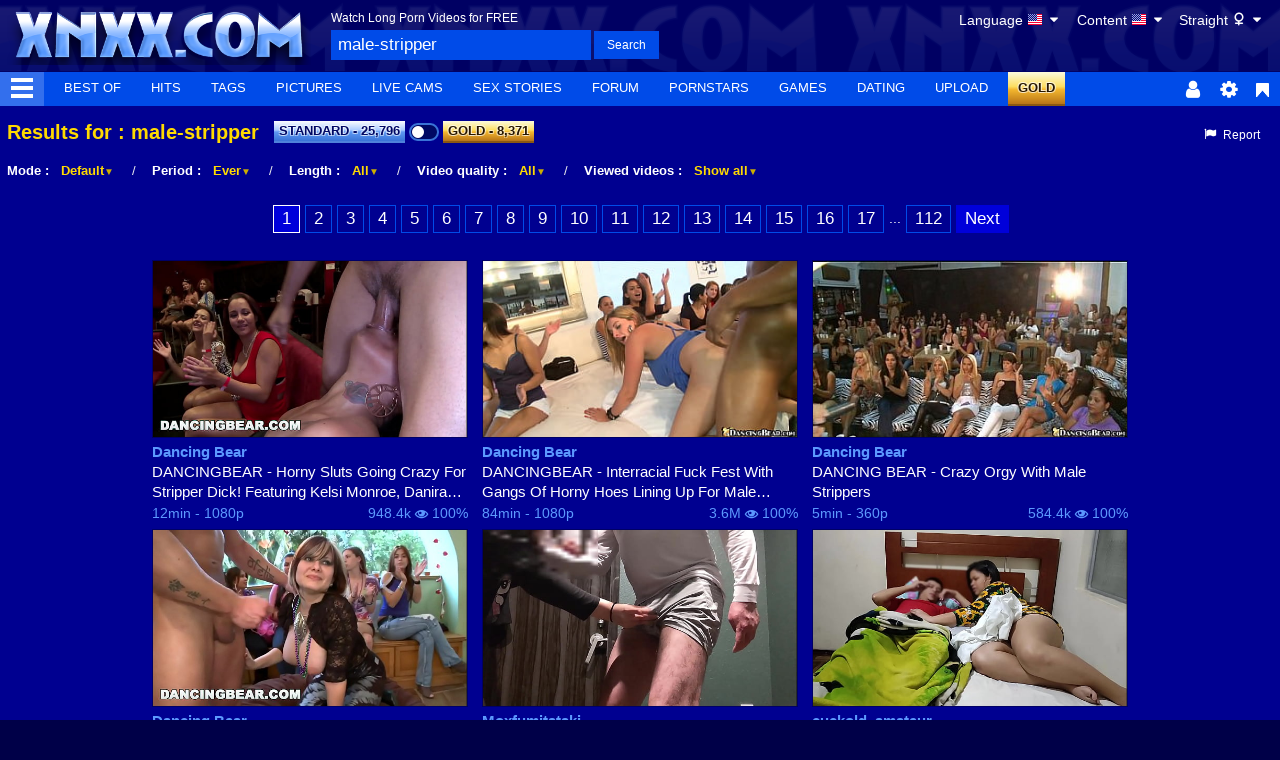

--- FILE ---
content_type: text/html; charset=utf-8
request_url: https://www.xnxx.com/search/male-stripper
body_size: 28084
content:
<!doctype html>
<html class="xv-responsive is-desktop" lang="en">
<head>
<title>'male-stripper' Search - XNXX.COM</title>
<link rel="amphtml" href="https://amp.xnxx.com/search/male-stripper">
<meta charset="utf-8">
<!--[if IE]><meta http-equiv="X-UA-Compatible" content="IE=edge,chrome=1"><![endif]-->
<meta name="viewport" content="width=device-width, initial-scale=1.0" />
<meta name="description" content="XNXX.COM 'male-stripper' Search, free sex videos" />
<meta name="keywords" content="porn,porn movies,free porn,free porn movies,sex,porno,free sex,tube porn,tube,videos,full porn,xxnx,xnxxx,xxx,pussy," />
<meta name="RATING" content="RTA-5042-1996-1400-1577-RTA" />
<meta name="format-detection" content="telephone=no">
<link rel="apple-touch-icon" sizes="180x180" href="/apple-touch-icon.png">
<link rel="icon" type="image/png" sizes="32x32" href="/favicon-32x32.png">
<link rel="icon" type="image/png" sizes="16x16" href="/favicon-16x16.png">
<link rel="manifest" href="/manifest.json"> 
<link rel="alternate" href="https://www.xnxx.com/search/male-stripper" hreflang="x-default" />
<link rel="alternate" href="https://www.xnxx.es/search/male-stripper" hreflang="es" />
<link rel="alternate" href="https://www.xnxx-ru.com/search/male-stripper" hreflang="be" />
<link rel="alternate" href="https://www.xnxx-ru.com/search/male-stripper" hreflang="ru" />
<link rel="alternate" href="https://www.xnxx-arabic.com/search/male-stripper" hreflang="ar" />
<link rel="alternate" href="https://www.xnxx-india.com/search/male-stripper" hreflang="en-in" />
<link rel="alternate" href="https://www.xnxx-india.com/search/male-stripper" hreflang="hi" />
<link rel="mask-icon" href="/safari-pinned-tab.svg" color="#000090">
<meta name="theme-color" content="#000090">
<link rel="stylesheet" id="xnxxstyles" href="https://static-cdn77.xnxx-cdn.com/v-246fe97ccc6/v3/css/xnxx/front.css">
<script>if(!window.xv){window.xv={};}window.xv.conf={"sitename":"xnxx","domains":{"slave":"https://www.xnxx.com","static":"https:\/\/static-cdn77.xnxx-cdn.com","premium":"https:\/\/www.xnxx.gold","info":"https://info.xnxx.com","blog":"https:\/\/pornbiz.com","stats":"https://www.tjk-njk.com"},"dyn":{"exoclick_domain":"s.dsdjcu.com","pps":false,"slcams":true,"pagefilter":"straight","page_main_cat":"straight","no_main_cat":false,"suportHls":true,"i18nvers":{"front":{"en":"a8601f42ba6"},"xvplayer":{"en":"a09cd5d23da"},"video_ads_plugin":{"en":"50c1ce66664"},"info":{"en":"b932ea91a58"},"blog":{"en":"f38eca3509d"},"sheer_chat":{"en":"048e44cd539"},"disclaimer":{"en":"feed9f456e3"}},"nb_thumbs_cols":[],"gentime":1768602768,"ip":"18.117.220.211","country":"US","lazyloading":true,"session_token":"[base64]","is_desktop":true,"browser":"Chrome","ts":{"qp":"quickies_profile","qs":"quickies_search","fvt1":"full_video_on_trailer1","fvt2":"full_video_on_trailer2","fvt3":"full_video_on_trailer3","fvtm1":"full_video_on_trailer_mobile1","fvtm2":"full_video_on_trailer_mobile2","fvtm3":"full_video_on_trailer_mobile3","fvtp":"full_video_on_trailer_player","fvtecp":"full_video_on_trailer_player_end_cta","gfps":"global_feed_premium_sub","pfps":"profile_feed_premium_sub","pofs":"premium_on_free_search","pofsp":"premium_on_free_search_ppv","pofsm":"premium_on_free_search_membership","pofss":"premium_on_free_search_premium","pt":"profile_tab","ct":"channels_tab","hmct":"head_mob_chans_tab","lmct":"left_menu_chans_tab","mct":"menu_chans_tab"},"show_premium_info_frame":true,"show_premium_discount":null,"ssc":true,"enafeats":["vv","vvi","cf","ca","pp","op","s","scr","vil","w","mcv","ch","cca","cn","g","fc","ui","at","pv","ga"],"disfeats":[],"frcfeats":[],"askcst":false,"donewizs":[],"user_main_cat":"straight","user_main_cat_forced":false,"chat":{"enabled":false,"is_sheer_creator":false},"forcedcountry":false,"version_trsl":"USA","version_flag":"us","vp":{"allowed":true,"codec":"mp4"},"ls":{"buttons":[{"name":"language"},{"name":"version"},{"name":"currency"},{"name":"sep"},{"name":"sep"},{"name":"nb_vids_per_row"},{"name":"video_preview"},{"name":"auto_translate_title"}]},"currencies":[{"id":"USD","url":"\/change-currency\/USD","short_name":"$","is_current":true},{"id":"EUR","url":"\/change-currency\/EUR","short_name":"\u20ac","is_current":false},{"id":"GBP","url":"\/change-currency\/GBP","short_name":"\u00a3","is_current":false},{"id":"JPY","url":"\/change-currency\/JPY","short_name":"\u00a5","is_current":false},{"id":"KRW","url":"\/change-currency\/KRW","short_name":"\u20a9","is_current":false},{"id":"ILS","url":"\/change-currency\/ILS","short_name":"\u20aa","is_current":false},{"id":"VND","url":"\/change-currency\/VND","short_name":"\u20ab","is_current":false},{"id":"PHP","url":"\/change-currency\/PHP","short_name":"\u20b1","is_current":false},{"id":"INR","url":"\/change-currency\/INR","short_name":"\u20b9","is_current":false},{"id":"AUD","url":"\/change-currency\/AUD","short_name":"A$","is_current":false},{"id":"AED","url":"\/change-currency\/AED","short_name":"AED","is_current":false},{"id":"AFN","url":"\/change-currency\/AFN","short_name":"AFN","is_current":false},{"id":"ALL","url":"\/change-currency\/ALL","short_name":"ALL","is_current":false},{"id":"AMD","url":"\/change-currency\/AMD","short_name":"AMD","is_current":false},{"id":"ANG","url":"\/change-currency\/ANG","short_name":"ANG","is_current":false},{"id":"AOA","url":"\/change-currency\/AOA","short_name":"AOA","is_current":false},{"id":"ARS","url":"\/change-currency\/ARS","short_name":"ARS","is_current":false},{"id":"AWG","url":"\/change-currency\/AWG","short_name":"AWG","is_current":false},{"id":"AZN","url":"\/change-currency\/AZN","short_name":"AZN","is_current":false},{"id":"BAM","url":"\/change-currency\/BAM","short_name":"BAM","is_current":false},{"id":"BBD","url":"\/change-currency\/BBD","short_name":"BBD","is_current":false},{"id":"BDT","url":"\/change-currency\/BDT","short_name":"BDT","is_current":false},{"id":"BGN","url":"\/change-currency\/BGN","short_name":"BGN","is_current":false},{"id":"BHD","url":"\/change-currency\/BHD","short_name":"BHD","is_current":false},{"id":"BIF","url":"\/change-currency\/BIF","short_name":"BIF","is_current":false},{"id":"BMD","url":"\/change-currency\/BMD","short_name":"BMD","is_current":false},{"id":"BND","url":"\/change-currency\/BND","short_name":"BND","is_current":false},{"id":"BOB","url":"\/change-currency\/BOB","short_name":"BOB","is_current":false},{"id":"BSD","url":"\/change-currency\/BSD","short_name":"BSD","is_current":false},{"id":"BWP","url":"\/change-currency\/BWP","short_name":"BWP","is_current":false},{"id":"BYN","url":"\/change-currency\/BYN","short_name":"BYN","is_current":false},{"id":"BZD","url":"\/change-currency\/BZD","short_name":"BZD","is_current":false},{"id":"CAD","url":"\/change-currency\/CAD","short_name":"CA$","is_current":false},{"id":"CDF","url":"\/change-currency\/CDF","short_name":"CDF","is_current":false},{"id":"XPF","url":"\/change-currency\/XPF","short_name":"CFPF","is_current":false},{"id":"CHF","url":"\/change-currency\/CHF","short_name":"CHF","is_current":false},{"id":"CLP","url":"\/change-currency\/CLP","short_name":"CLP","is_current":false},{"id":"CNY","url":"\/change-currency\/CNY","short_name":"CN\u00a5","is_current":false},{"id":"COP","url":"\/change-currency\/COP","short_name":"COP","is_current":false},{"id":"CRC","url":"\/change-currency\/CRC","short_name":"CRC","is_current":false},{"id":"CUP","url":"\/change-currency\/CUP","short_name":"CUP","is_current":false},{"id":"CVE","url":"\/change-currency\/CVE","short_name":"CVE","is_current":false},{"id":"CZK","url":"\/change-currency\/CZK","short_name":"CZK","is_current":false},{"id":"DJF","url":"\/change-currency\/DJF","short_name":"DJF","is_current":false},{"id":"DKK","url":"\/change-currency\/DKK","short_name":"DKK","is_current":false},{"id":"DOP","url":"\/change-currency\/DOP","short_name":"DOP","is_current":false},{"id":"DZD","url":"\/change-currency\/DZD","short_name":"DZD","is_current":false},{"id":"XCD","url":"\/change-currency\/XCD","short_name":"EC$","is_current":false},{"id":"EGP","url":"\/change-currency\/EGP","short_name":"EGP","is_current":false},{"id":"ERN","url":"\/change-currency\/ERN","short_name":"ERN","is_current":false},{"id":"ETB","url":"\/change-currency\/ETB","short_name":"ETB","is_current":false},{"id":"XOF","url":"\/change-currency\/XOF","short_name":"F\u202fCFA","is_current":false},{"id":"XAF","url":"\/change-currency\/XAF","short_name":"FCFA","is_current":false},{"id":"FJD","url":"\/change-currency\/FJD","short_name":"FJD","is_current":false},{"id":"FKP","url":"\/change-currency\/FKP","short_name":"FKP","is_current":false},{"id":"GEL","url":"\/change-currency\/GEL","short_name":"GEL","is_current":false},{"id":"GHS","url":"\/change-currency\/GHS","short_name":"GHS","is_current":false},{"id":"GIP","url":"\/change-currency\/GIP","short_name":"GIP","is_current":false},{"id":"GMD","url":"\/change-currency\/GMD","short_name":"GMD","is_current":false},{"id":"GNF","url":"\/change-currency\/GNF","short_name":"GNF","is_current":false},{"id":"GTQ","url":"\/change-currency\/GTQ","short_name":"GTQ","is_current":false},{"id":"GYD","url":"\/change-currency\/GYD","short_name":"GYD","is_current":false},{"id":"HKD","url":"\/change-currency\/HKD","short_name":"HK$","is_current":false},{"id":"HNL","url":"\/change-currency\/HNL","short_name":"HNL","is_current":false},{"id":"HRK","url":"\/change-currency\/HRK","short_name":"HRK","is_current":false},{"id":"HTG","url":"\/change-currency\/HTG","short_name":"HTG","is_current":false},{"id":"HUF","url":"\/change-currency\/HUF","short_name":"HUF","is_current":false},{"id":"IDR","url":"\/change-currency\/IDR","short_name":"IDR","is_current":false},{"id":"IQD","url":"\/change-currency\/IQD","short_name":"IQD","is_current":false},{"id":"IRR","url":"\/change-currency\/IRR","short_name":"IRR","is_current":false},{"id":"ISK","url":"\/change-currency\/ISK","short_name":"ISK","is_current":false},{"id":"JMD","url":"\/change-currency\/JMD","short_name":"JMD","is_current":false},{"id":"JOD","url":"\/change-currency\/JOD","short_name":"JOD","is_current":false},{"id":"KES","url":"\/change-currency\/KES","short_name":"KES","is_current":false},{"id":"KGS","url":"\/change-currency\/KGS","short_name":"KGS","is_current":false},{"id":"KHR","url":"\/change-currency\/KHR","short_name":"KHR","is_current":false},{"id":"KMF","url":"\/change-currency\/KMF","short_name":"KMF","is_current":false},{"id":"KPW","url":"\/change-currency\/KPW","short_name":"KPW","is_current":false},{"id":"KWD","url":"\/change-currency\/KWD","short_name":"KWD","is_current":false},{"id":"KYD","url":"\/change-currency\/KYD","short_name":"KYD","is_current":false},{"id":"KZT","url":"\/change-currency\/KZT","short_name":"KZT","is_current":false},{"id":"LAK","url":"\/change-currency\/LAK","short_name":"LAK","is_current":false},{"id":"LBP","url":"\/change-currency\/LBP","short_name":"LBP","is_current":false},{"id":"LKR","url":"\/change-currency\/LKR","short_name":"LKR","is_current":false},{"id":"LRD","url":"\/change-currency\/LRD","short_name":"LRD","is_current":false},{"id":"LSL","url":"\/change-currency\/LSL","short_name":"LSL","is_current":false},{"id":"LYD","url":"\/change-currency\/LYD","short_name":"LYD","is_current":false},{"id":"MAD","url":"\/change-currency\/MAD","short_name":"MAD","is_current":false},{"id":"MDL","url":"\/change-currency\/MDL","short_name":"MDL","is_current":false},{"id":"MGA","url":"\/change-currency\/MGA","short_name":"MGA","is_current":false},{"id":"MKD","url":"\/change-currency\/MKD","short_name":"MKD","is_current":false},{"id":"MMK","url":"\/change-currency\/MMK","short_name":"MMK","is_current":false},{"id":"MNT","url":"\/change-currency\/MNT","short_name":"MNT","is_current":false},{"id":"MOP","url":"\/change-currency\/MOP","short_name":"MOP","is_current":false},{"id":"MRU","url":"\/change-currency\/MRU","short_name":"MRU","is_current":false},{"id":"MUR","url":"\/change-currency\/MUR","short_name":"MUR","is_current":false},{"id":"MVR","url":"\/change-currency\/MVR","short_name":"MVR","is_current":false},{"id":"MWK","url":"\/change-currency\/MWK","short_name":"MWK","is_current":false},{"id":"MXN","url":"\/change-currency\/MXN","short_name":"MX$","is_current":false},{"id":"MYR","url":"\/change-currency\/MYR","short_name":"MYR","is_current":false},{"id":"MZN","url":"\/change-currency\/MZN","short_name":"MZN","is_current":false},{"id":"NAD","url":"\/change-currency\/NAD","short_name":"NAD","is_current":false},{"id":"NGN","url":"\/change-currency\/NGN","short_name":"NGN","is_current":false},{"id":"NIO","url":"\/change-currency\/NIO","short_name":"NIO","is_current":false},{"id":"NOK","url":"\/change-currency\/NOK","short_name":"NOK","is_current":false},{"id":"NPR","url":"\/change-currency\/NPR","short_name":"NPR","is_current":false},{"id":"TWD","url":"\/change-currency\/TWD","short_name":"NT$","is_current":false},{"id":"NZD","url":"\/change-currency\/NZD","short_name":"NZ$","is_current":false},{"id":"OMR","url":"\/change-currency\/OMR","short_name":"OMR","is_current":false},{"id":"PAB","url":"\/change-currency\/PAB","short_name":"PAB","is_current":false},{"id":"PEN","url":"\/change-currency\/PEN","short_name":"PEN","is_current":false},{"id":"PGK","url":"\/change-currency\/PGK","short_name":"PGK","is_current":false},{"id":"PKR","url":"\/change-currency\/PKR","short_name":"PKR","is_current":false},{"id":"PLN","url":"\/change-currency\/PLN","short_name":"PLN","is_current":false},{"id":"PYG","url":"\/change-currency\/PYG","short_name":"PYG","is_current":false},{"id":"QAR","url":"\/change-currency\/QAR","short_name":"QAR","is_current":false},{"id":"BRL","url":"\/change-currency\/BRL","short_name":"R$","is_current":false},{"id":"RON","url":"\/change-currency\/RON","short_name":"RON","is_current":false},{"id":"RSD","url":"\/change-currency\/RSD","short_name":"RSD","is_current":false},{"id":"RUB","url":"\/change-currency\/RUB","short_name":"RUB","is_current":false},{"id":"RWF","url":"\/change-currency\/RWF","short_name":"RWF","is_current":false},{"id":"SAR","url":"\/change-currency\/SAR","short_name":"SAR","is_current":false},{"id":"SBD","url":"\/change-currency\/SBD","short_name":"SBD","is_current":false},{"id":"SCR","url":"\/change-currency\/SCR","short_name":"SCR","is_current":false},{"id":"SDG","url":"\/change-currency\/SDG","short_name":"SDG","is_current":false},{"id":"SEK","url":"\/change-currency\/SEK","short_name":"SEK","is_current":false},{"id":"SGD","url":"\/change-currency\/SGD","short_name":"SGD","is_current":false},{"id":"SLL","url":"\/change-currency\/SLL","short_name":"SLL","is_current":false},{"id":"SOS","url":"\/change-currency\/SOS","short_name":"SOS","is_current":false},{"id":"SRD","url":"\/change-currency\/SRD","short_name":"SRD","is_current":false},{"id":"STN","url":"\/change-currency\/STN","short_name":"STN","is_current":false},{"id":"SVC","url":"\/change-currency\/SVC","short_name":"SVC","is_current":false},{"id":"SYP","url":"\/change-currency\/SYP","short_name":"SYP","is_current":false},{"id":"SZL","url":"\/change-currency\/SZL","short_name":"SZL","is_current":false},{"id":"THB","url":"\/change-currency\/THB","short_name":"THB","is_current":false},{"id":"TJS","url":"\/change-currency\/TJS","short_name":"TJS","is_current":false},{"id":"TMT","url":"\/change-currency\/TMT","short_name":"TMT","is_current":false},{"id":"TND","url":"\/change-currency\/TND","short_name":"TND","is_current":false},{"id":"TOP","url":"\/change-currency\/TOP","short_name":"TOP","is_current":false},{"id":"TRY","url":"\/change-currency\/TRY","short_name":"TRY","is_current":false},{"id":"TTD","url":"\/change-currency\/TTD","short_name":"TTD","is_current":false},{"id":"TZS","url":"\/change-currency\/TZS","short_name":"TZS","is_current":false},{"id":"UAH","url":"\/change-currency\/UAH","short_name":"UAH","is_current":false},{"id":"UGX","url":"\/change-currency\/UGX","short_name":"UGX","is_current":false},{"id":"UYU","url":"\/change-currency\/UYU","short_name":"UYU","is_current":false},{"id":"UZS","url":"\/change-currency\/UZS","short_name":"UZS","is_current":false},{"id":"VES","url":"\/change-currency\/VES","short_name":"VES","is_current":false},{"id":"VUV","url":"\/change-currency\/VUV","short_name":"VUV","is_current":false},{"id":"WST","url":"\/change-currency\/WST","short_name":"WST","is_current":false},{"id":"YER","url":"\/change-currency\/YER","short_name":"YER","is_current":false},{"id":"ZAR","url":"\/change-currency\/ZAR","short_name":"ZAR","is_current":false},{"id":"ZMW","url":"\/change-currency\/ZMW","short_name":"ZMW","is_current":false},{"id":"ZWL","url":"\/change-currency\/ZWL","short_name":"ZWL","is_current":false}],"remove_ads_url":"https:\/\/www.xnxx.gold?pmln=en&sxcaf=8KVUNHU4PG&pmsc=ad","premium_domain":"https:\/\/www.xnxx.gold","has_premium":true,"is_premium":false,"disp_removeads":false,"gdpra":false,"main_cats":{"straight":{"id":"straight","url":"\/switch-sexual-orientation\/straight\/straight","name":"Straight","picto":"<span class=\"icon-f icf-sexe-woman-v2 mcui-picto\"><\/span>","is_page_cat":true,"is_user_cat":true,"is_switch_cat":true},"gay":{"id":"gay","url":"\/switch-sexual-orientation\/gay\/straight","name":"Gay","picto":"<span class=\"icon-flag-gay mcui-picto\"><span class=\"r\"><\/span><span class=\"o\"><\/span><span class=\"y\"><\/span><span class=\"g\"><\/span><span class=\"b\"><\/span><span class=\"v\"><\/span><\/span>","is_page_cat":false,"is_user_cat":false,"is_switch_cat":false},"shemale":{"id":"shemale","url":"\/switch-sexual-orientation\/shemale\/straight","name":"Trans","picto":"<span class=\"icon-f icf-sexe-trans-v2 mcui-picto\"><\/span>","is_page_cat":false,"is_user_cat":false,"is_switch_cat":false}},"login_info":{"is_logged":false,"is_premium":false,"has_member_area":false,"has_memberships":false,"has_ppv_videos":false,"orientation":"straight","isOrientationForced":false,"isAgeVerified":false},"locale":"en","locale_trsl":"English","locale_flag":"us","categories":[{"label":"Shemale","url":"\/shemale","weight":93,"thumbs":[79248361,66881445,67427279,81954051,73198013],"sfwThumbs":[79248361,66881445,67427279,81954051,83412023],"nbvids":43479,"type":"cat","cat_id":36},{"label":"Gay Porn","url":"\/gay","weight":94,"thumbs":[81275397,85970663,81808199,86875017,67688981],"sfwThumbs":[81275397,85970663,81808199,86875017,63136515],"nbvids":158688,"type":"cat","cat_id":45},{"label":"Oiled","url":"\/search\/oiled","weight":95,"thumbs":[87443897,64194451,85483059,84788275,87744739],"sfwThumbs":[87443897,85483059,84788275,87744739],"nbvids":22326,"type":"cat","cat_id":22},{"label":"Stockings","url":"\/search\/stockings","weight":96,"thumbs":[87728355,78289661,81405911,85523119,87097037],"sfwThumbs":[87728355,85523119,87097037],"nbvids":29829,"type":"cat","cat_id":28},{"label":"Black Hair","url":"\/search\/brunette","weight":97,"thumbs":[73918907,32215163,29753685,80822303,83019989],"sfwThumbs":[32215163,29753685,80822303,83019989],"nbvids":72298,"type":"cat","cat_id":25},{"label":"Ass to Mouth","url":"\/search\/ass_to_mouths","weight":98,"thumbs":[87462395,85642799,83906725,65165959,87775511],"sfwThumbs":[87462395,83906725,65165959,17208935],"nbvids":48253,"type":"cat","cat_id":29},{"label":"Facial","url":"\/search\/facial","weight":99,"thumbs":[87331253,81081701,73540111,82827059,42420383],"sfwThumbs":[42420383],"nbvids":42010,"type":"cat","cat_id":47},{"label":"Pissing","url":"\/search\/pissing","weight":100,"thumbs":[87469905,85966937,87626361,85991285,64393621],"sfwThumbs":[87626361,85991285,64393621],"nbvids":21235,"type":"cat","cat_id":55},{"label":"Heels","url":"\/search\/heels","weight":101,"thumbs":[83560739,79400869,62057845,71264891,86173637],"sfwThumbs":[83560739,79400869,62057845,71264891,86173637],"nbvids":21395,"type":"cat","cat_id":43},{"label":"Virtual Realtity","url":"\/search\/virtual_reality","weight":102,"thumbs":[87811401,86158495,81976629,77521159,78710163],"sfwThumbs":[87811401,86158495,77521159,78710163],"nbvids":22853,"type":"cat","cat_id":76},{"label":"Bukkake","url":"\/search\/bukkake","weight":103,"thumbs":[25824309,75604005,8680372,53089077,27616315],"sfwThumbs":[8680372,53089077,83694917],"nbvids":144193,"type":"cat","cat_id":77},{"label":"Fisting / Fist-Fucking","url":"\/search\/fisting","weight":104,"thumbs":[20362941,83499353,76566485,62287357,86590177],"sfwThumbs":[83499353,62287357,86590177],"nbvids":22884,"type":"cat","cat_id":165},{"label":"Feet","url":"\/search\/feet","weight":105,"thumbs":[87212675,84336333,87503735,82072779,81457237],"sfwThumbs":[84336333,87503735,82072779,81457237],"nbvids":32704,"type":"cat","cat_id":52},{"label":"Shaved Pussy","url":"\/search\/shaved_pussy","weight":106,"thumbs":[87211057,87463401,70946161,86890319,84369085],"sfwThumbs":[87211057,87463401,70946161,86890319,87997721],"nbvids":28369,"type":"cat","cat_id":39},{"label":"ASMR","url":"\/search\/asmr","weight":107,"thumbs":[74683005,77376681,73267425,71704300,79210269],"sfwThumbs":[86842265],"nbvids":8566,"type":"cat","cat_id":229},{"label":"Lingerie","url":"\/search\/lingerie","weight":108,"thumbs":[75655861,32693971,81188195,86020749,83960309],"sfwThumbs":[32693971,81188195,86020749,83960309],"nbvids":35214,"type":"cat","cat_id":83},{"label":"Ass Gaping","url":"\/search\/gapes","weight":109,"thumbs":[87315655,59366033,74289685,87349083,78580143],"sfwThumbs":[59366033,78580143],"nbvids":17552,"type":"cat","cat_id":167},{"label":"Solo Girls","url":"\/search\/solo_and_masturbation","weight":110,"thumbs":[84848377,66539371,83547171,86686315,80743845],"sfwThumbs":[80743845],"nbvids":83343,"type":"cat","cat_id":33},{"label":"Cam Videos","url":"\/search\/cam_porn","weight":111,"thumbs":[70060243,58338425,39498926,78566419,79677663],"sfwThumbs":[70060243,58338425,39498926,79677663],"nbvids":43395,"type":"cat","cat_id":58},{"label":"Cumshot","url":"\/search\/cumshot","weight":112,"thumbs":[81136107,64785213,41559199,64065843,83261499],"sfwThumbs":[81136107,64785213,64065843,83261499],"nbvids":55353,"type":"cat","cat_id":18},{"label":"India / Indian girls","url":"\/search\/indian","weight":113,"thumbs":[88015521,87722919,73885199,86927069,87372803],"sfwThumbs":[88015521,87722919,86927069,87372803],"nbvids":64066,"type":"cat","cat_id":89},{"label":"Orgy","url":"\/search\/orgy","weight":114,"thumbs":[87099697,73682359,86345695,86107059,73190329],"sfwThumbs":[87099697,77223631],"nbvids":34318,"type":"cat","cat_id":67},{"label":"Arab / Arabian","url":"\/search\/arab","weight":115,"thumbs":[83816409,80672717,82560203,87764443,48223988],"sfwThumbs":[83816409,80672717,82560203,87764443,48223988],"nbvids":22309,"type":"cat","cat_id":159},{"label":"Sex Toys","url":"\/search\/sex_toys","weight":116,"thumbs":[85092517,84725557,82606791,87614251,67703903],"sfwThumbs":[82606791,87614251,87374499],"nbvids":67763,"type":"cat","cat_id":75},{"label":"Interracial","url":"\/search\/interracial","weight":117,"thumbs":[87842225,86771719,22504651,48468421,55888995],"sfwThumbs":[87842225,22504651,48468421,23949538],"nbvids":52578,"type":"cat","cat_id":27},{"label":"Exotic","url":"\/search\/exotic","weight":118,"thumbs":[77694195,73513903,82261111,40654997,48298908],"sfwThumbs":[77694195,82261111,48298908],"nbvids":150644,"type":"cat","cat_id":50},{"label":"Workout","url":"\/search\/workout","weight":119,"thumbs":[86334993,71387193,61453297,87496605,34107723],"sfwThumbs":[86334993,71387193,61453297,87496605,34107723],"nbvids":20681,"type":"cat","cat_id":64},{"label":"Blowjob","url":"\/search\/blowjob","weight":120,"thumbs":[59750835,56161093,74299361,73911103,85263433],"sfwThumbs":[85263433],"nbvids":108676,"type":"cat","cat_id":15},{"label":"Femdom","url":"\/search\/femdom","weight":121,"thumbs":[85696177,84446121,73222759,52759523,81751589],"sfwThumbs":[85696177,84446121,52759523,81751589],"nbvids":29603,"type":"cat","cat_id":235},{"label":"BDSM","url":"\/search\/bdsm","weight":122,"thumbs":[68652921,82794455,48376733,49581607,78423775],"sfwThumbs":[68652921,82794455,49581607,85073679],"nbvids":29603,"type":"cat","cat_id":44},{"label":"Redhead","url":"\/search\/redhead","weight":123,"thumbs":[84772311,81189629,87043257,60919725,69007893],"sfwThumbs":[84772311,81189629,87043257,60919725,69007893],"nbvids":37436,"type":"cat","cat_id":31},{"label":"Ass","url":"\/search\/ass","weight":124,"thumbs":[87034973,62167371,71749646,75614835,77284749],"sfwThumbs":[87034973,77284749],"nbvids":208485,"type":"cat","cat_id":14},{"label":"Amateur","url":"\/search\/amateur","weight":125,"thumbs":[83229803,71622799,75213705,63330087,72670819],"sfwThumbs":[83229803,71622799,63330087,84770559],"nbvids":140336,"type":"cat","cat_id":65},{"label":"Gangbang","url":"\/search\/gangbang","weight":126,"thumbs":[87092115,87708371,87068869,85164089,70182257],"sfwThumbs":[87708371,85164089,70182257],"nbvids":47489,"type":"cat","cat_id":69},{"label":"Bi Sexual","url":"\/search\/bi_sexual","weight":127,"thumbs":[71787053,65791779,69959771,73885137,83468187],"sfwThumbs":[71787053,65791779,83468187],"nbvids":20398,"type":"cat","cat_id":62},{"label":"Blonde","url":"\/search\/blonde","weight":128,"thumbs":[86206907,65568681,87488303,86891017,29532225],"sfwThumbs":[86206907,65568681,87488303,29532225],"nbvids":104337,"type":"cat","cat_id":20},{"label":"Female Ejaculation","url":"\/search\/squirting","weight":129,"thumbs":[83326789,84549911,71387707,62038327,85918789],"sfwThumbs":[83326789,84549911,71387707,62038327,85918789],"nbvids":44007,"type":"cat","cat_id":56},{"label":"Swingers","url":"\/search\/swingers","weight":130,"thumbs":[76925431,61993041,88007195,24954323,75297849],"sfwThumbs":[76925431,61993041,88007195,24801853],"nbvids":17797,"type":"cat","cat_id":73},{"label":"Big Cock","url":"\/search\/big_cock","weight":131,"thumbs":[26720221,84749175,82898937,49086415,27575683],"sfwThumbs":[26720221,84749175,82898937,27575683],"nbvids":193449,"type":"cat","cat_id":34},{"label":"REAL Amateur","url":"\/search\/real_amateur","weight":132,"thumbs":[84248287,65886237,43930297,8765599,77367761],"sfwThumbs":[84248287,65886237,43930297,8765599,87568631],"nbvids":101584,"type":"cat","cat_id":17},{"label":"Massage","url":"\/search\/massage","weight":133,"thumbs":[88030457,80620991,87177123,86688931,82158343],"sfwThumbs":[88030457,80620991,87177123,86688931,82158343],"nbvids":65642,"type":"cat","cat_id":63},{"label":"BBW","url":"\/search\/bbw","weight":134,"thumbs":[27589633,84142167,88016671,72783201,84922465],"sfwThumbs":[27589633,84142167,72783201,84922465],"nbvids":58582,"type":"cat","cat_id":51},{"label":"AI","url":"\/search\/ai","weight":135,"thumbs":[87945299,88103369,86680361,87100663,87709925],"sfwThumbs":[87945299,87100663,87376159],"nbvids":40535,"type":"cat","cat_id":239},{"label":"Asian","url":"\/search\/asian_woman","weight":136,"thumbs":[87109713,87628009,82730601,83057153,77681719],"sfwThumbs":[87109713,87628009,82730601,83057153,77681719],"nbvids":74555,"type":"cat","cat_id":32},{"label":"Big Tits","url":"\/search\/big_tits","weight":137,"thumbs":[84003059,67847717,44890095,85592217,53457677],"sfwThumbs":[84003059,67847717,85592217,53457677],"nbvids":124053,"type":"cat","cat_id":23},{"label":"Sexy Girls","url":"\/search\/sexy","weight":138,"thumbs":[74437277,86906751,2522677,83460849,67687935],"sfwThumbs":[86906751,2522677,83460849,85975975],"nbvids":145094,"type":"cat","cat_id":42},{"label":"Creampie","url":"\/search\/creampie","weight":139,"thumbs":[82889165,86903569,87053265,84535399,83845515],"sfwThumbs":[82889165,83845515],"nbvids":82200,"type":"cat","cat_id":40},{"label":"Anal Sex","url":"\/search\/anal","weight":140,"thumbs":[67857041,73024045,48465629,87669331,87315655],"sfwThumbs":[67857041,48465629,87669331,85811871],"nbvids":208978,"type":"cat","cat_id":12},{"label":"Cuckold/Hotwife","url":"\/search\/cuckold","weight":141,"thumbs":[59183927,87517957,84141603,72902818,75939429],"sfwThumbs":[87517957,63512545],"nbvids":30077,"type":"cat","cat_id":237},{"label":"Lesbian","url":"\/search\/lesbian","weight":142,"thumbs":[25969917,50158877,77282389,85692175,26460367],"sfwThumbs":[25969917,50158877,77282389,85692175,85588085],"nbvids":94752,"type":"cat","cat_id":26},{"label":"Toons","url":"\/search\/toons","weight":143,"thumbs":[85707925,78941089,85897987,77666685,52428873],"sfwThumbs":[85707925,78941089,77666685,52428873],"nbvids":40960,"type":"cat","cat_id":49},{"label":"Big Ass","url":"\/search\/big_ass","weight":144,"thumbs":[70435717,51383535,71391433,58419639,51807191],"sfwThumbs":[70435717,51383535,71391433,51807191],"nbvids":204191,"type":"cat","cat_id":24},{"label":"Mature Women","url":"\/search\/mature","weight":145,"thumbs":[86573785,85703749,65994257,87794957,85177045],"sfwThumbs":[86573785,85703749,87794957,85177045],"nbvids":76277,"type":"cat","cat_id":38},{"label":"Latina","url":"\/search\/latina","weight":146,"thumbs":[71441533,87285841,81393233,62775261,50378939],"sfwThumbs":[71441533,87285841,81393233,62775261,50378939],"nbvids":69419,"type":"cat","cat_id":16},{"label":"18","url":"\/search\/teen","weight":147,"thumbs":[87339231,83769597,75985957,87180709,48683269],"sfwThumbs":[87339231,87180709,48683269],"nbvids":119740,"type":"cat","cat_id":13},{"label":"Black Girls","url":"\/search\/black_woman","weight":148,"thumbs":[78229407,78229413,86193443,81607459,75651531],"sfwThumbs":[86193443,81607459,87596037],"nbvids":144460,"type":"cat","cat_id":30},{"label":"Milf","url":"\/search\/milf","weight":149,"thumbs":[87784247,83665191,87703137,54812401,82444039],"sfwThumbs":[87784247,83665191,87703137,54812401,82444039],"nbvids":139744,"type":"cat","cat_id":19},{"label":"Family","url":"\/search\/familial_relations","weight":150,"thumbs":[88109215,60281085,87372815,86963713,84630745],"sfwThumbs":[88109215,60281085,87372815,86963713,84630745],"nbvids":50965,"type":"cat","cat_id":79},{"label":"Hardcore","url":"\/search\/hardcore?top","weight":150,"thumbs":[75714263,86972901,66707815,79468531,69150085],"sfwThumbs":[79468531,69150085],"nbvids":108097,"type":"search"},{"label":"Doggystyle","url":"\/search\/doggystyle?top","weight":149,"thumbs":[81765981,80004781,86904723,86875777,84563795],"sfwThumbs":[80004781,84563795],"nbvids":46238,"type":"search"},{"label":"Big dick","url":"\/search\/big+dick?top","weight":148,"thumbs":[33544125,23610462,87290855,72951472,69173315],"sfwThumbs":[33544125,69173315],"nbvids":340943,"type":"search"},{"label":"Porno xxx","url":"\/search\/porno+xxx?top","weight":147,"thumbs":[86097383,84708029,86284597,86586699,82251173],"sfwThumbs":[86097383,84708029,86284597,86586699,81183697],"nbvids":156434,"type":"search"},{"label":"Wife","url":"\/search\/wife?top","weight":146,"thumbs":[80411189,85476765,73183971,57765113,74191265],"sfwThumbs":[80411189,85476765,57765113,27636811],"nbvids":133436,"type":"search"},{"label":"Stepdaughter","url":"\/search\/stepdaughter?top","weight":145,"thumbs":[87269675,68491297,87788137,87125969,84297521],"sfwThumbs":[87269675,68491297,87788137,87125969,84297521],"nbvids":38812,"type":"search"},{"label":"Orgasm","url":"\/search\/orgasm?top","weight":144,"thumbs":[84009845,78006487,67856293,87372339,80552693],"sfwThumbs":[78006487,87372339,87219985],"nbvids":79476,"type":"search"},{"label":"Missionary","url":"\/search\/missionary?top","weight":143,"thumbs":[80807991,79065765,76535355,86588247,87266901],"sfwThumbs":[85478371],"nbvids":29460,"type":"search"},{"label":"Masturbation","url":"\/search\/masturbation?top","weight":142,"thumbs":[76868761,83223261,58742213,83794791,87793201],"sfwThumbs":[58742213,87793201],"nbvids":75100,"type":"search"},{"label":"Real","url":"\/search\/real?top","weight":141,"thumbs":[87919373,76738981,58824277,85359993,84485069],"sfwThumbs":[87919373,58824277,85359993,84485069],"nbvids":127035,"type":"search"},{"label":"Cum in mouth","url":"\/search\/cum+in+mouth?top","weight":140,"thumbs":[34240869,60128163,62676173,69765971,84790973],"sfwThumbs":[69765971,78636169],"nbvids":451575,"type":"search"},{"label":"Deepthroat","url":"\/search\/deepthroat?top","weight":139,"thumbs":[9384416,56138001,84332521,87523159,87923785],"sfwThumbs":[87923785],"nbvids":38326,"type":"search"},{"label":"Chubby","url":"\/search\/chubby?top","weight":138,"thumbs":[87378661,87442635,53529577,87954251,87102143],"sfwThumbs":[87378661,87442635,53529577,87954251,87102143],"nbvids":41520,"type":"search"},{"label":"Free porn","url":"\/search\/free+porn?top","weight":137,"thumbs":[47576783,53804895,58807149,48298908,51969703],"sfwThumbs":[47576783,53804895,58807149,48298908,51969703],"nbvids":134733,"type":"search"},{"label":"Pussy licking","url":"\/search\/pussy+licking?top","weight":136,"thumbs":[74398131,88066663,72274896,59402755,84457791],"sfwThumbs":[88066663,87307271],"nbvids":177641,"type":"search"},{"label":"Compilation","url":"\/search\/compilation?top","weight":135,"thumbs":[68232203,81081701,85984927,78420021,60035771],"sfwThumbs":[72469892],"nbvids":57288,"type":"search"},{"label":"Pussy","url":"\/search\/pussy?top","weight":134,"thumbs":[84009879,65925003,56434893,39787407,40650727],"sfwThumbs":[39787407,41639093],"nbvids":343712,"type":"search"},{"label":"Rough","url":"\/search\/rough?top","weight":133,"thumbs":[87665389,87761147,78700189,87856793,87598869],"sfwThumbs":[87665389,87761147,78700189,87856793,87598869],"nbvids":59173,"type":"search"},{"label":"Pov","url":"\/search\/pov?top","weight":132,"thumbs":[74627593,52338893,72918980,60738951,71465465],"sfwThumbs":[52338893,71465465],"nbvids":87865,"type":"search"},{"label":"Cheating","url":"\/search\/cheating?top","weight":131,"thumbs":[87722663,60110261,87015031,46842857,87745197],"sfwThumbs":[87015031,46842857,87745197],"nbvids":36181,"type":"search"},{"label":"Stepmom and stepson","url":"\/search\/stepmom+and+stepson?top","weight":130,"thumbs":[82873111,80713981,86183685,54970377,71195303],"sfwThumbs":[82873111,80713981,86183685,54970377,71195303],"nbvids":416125,"type":"search"},{"label":"Natural tits","url":"\/search\/natural+tits?top","weight":129,"thumbs":[87838605,87154401,42909889,62042505,73694921],"sfwThumbs":[87838605,87154401,42909889,62042505,83370707],"nbvids":100834,"type":"search"},{"label":"Pornhub","url":"\/search\/pornhub?top","weight":128,"thumbs":[82057647,84535399,82057633,86771021,84878389],"sfwThumbs":[82057647,82057633,86771021,84878389],"nbvids":1972,"type":"search"},{"label":"Skinny","url":"\/search\/skinny?top","weight":127,"thumbs":[88071755,87381115,65583661,87425331,60868483],"sfwThumbs":[88071755,87381115,65583661,87425331,76606487],"nbvids":49346,"type":"search"},{"label":"Rough sex","url":"\/search\/rough+sex?top","weight":126,"thumbs":[47307553,87665389,85878055,74327907,87761147],"sfwThumbs":[47307553,87665389,87761147],"nbvids":179436,"type":"search"},{"label":"Cowgirl","url":"\/search\/cowgirl?top","weight":125,"thumbs":[87361619,83076821,82263023,81948091,11091605],"sfwThumbs":[11091605],"nbvids":29507,"type":"search"},{"label":"Step daughter","url":"\/search\/step+daughter?top","weight":124,"thumbs":[66826823,39706785,87994403,82941393,58277031],"sfwThumbs":[66826823,39706785,87994403,82941393,58277031],"nbvids":50161,"type":"search"},{"label":"Riding","url":"\/search\/riding?top","weight":123,"thumbs":[87946309,79822553,85501177,85051791,87674763],"sfwThumbs":[85051791,86839277],"nbvids":56657,"type":"search"},{"label":"Casting","url":"\/search\/casting?top","weight":122,"thumbs":[78700189,87006331,35645641,84387037,32515533],"sfwThumbs":[78700189,87006331,35645641,84387037,32515533],"nbvids":37851,"type":"search"},{"label":"Porno en espanol","url":"\/search\/porno+en+espanol?top","weight":121,"thumbs":[79570857,80157123,83492637,87801039,85867163],"sfwThumbs":[79570857,80157123,83492637,87801039,85867163],"nbvids":381335,"type":"search"},{"label":"Wet pussy","url":"\/search\/wet+pussy?top","weight":120,"thumbs":[83841427,75993117,23175953,64402877,72539523],"sfwThumbs":[83841427,70967651],"nbvids":215950,"type":"search"},{"label":"Hairy pussy","url":"\/search\/hairy+pussy?top","weight":119,"thumbs":[69071829,87771805,87932141,87987635,73989599],"sfwThumbs":[69071829,87932141,87987635,78008679],"nbvids":182329,"type":"search"},{"label":"Handjob","url":"\/search\/handjob?top","weight":118,"thumbs":[87120073,82333889,72549679,84260677,61124273],"sfwThumbs":[79291899],"nbvids":48142,"type":"search"},{"label":"Curvy","url":"\/search\/curvy?top","weight":117,"thumbs":[87996817,87884453,87925939,86927929,87166009],"sfwThumbs":[87996817,87884453,87925939,86927929,87166009],"nbvids":33788,"type":"search"},{"label":"Casero","url":"\/search\/casero?top","weight":116,"thumbs":[47803079,69152173,54845715,86023385,81209085],"sfwThumbs":[47803079,54845715,86023385,81209085],"nbvids":44304,"type":"search"},{"label":"Fingering","url":"\/search\/fingering?top","weight":115,"thumbs":[76334745,79480271,79764721,61881527,83544187],"sfwThumbs":[79480271,79764721,61881527,53246379],"nbvids":44654,"type":"search"},{"label":"Cheating wife","url":"\/search\/cheating+wife?top","weight":114,"thumbs":[85630135,85874669,62518345,82810611,84780835],"sfwThumbs":[85630135,85874669,82810611,84780835],"nbvids":69968,"type":"search"},{"label":"Spanish brazzers com lisa annd","url":"\/search\/spanish+brazzers+com+lisa+annd?top","weight":113,"thumbs":[87293263,85236251,61749739,86271755,80047771],"sfwThumbs":[87293263,61749739,86271755,80047771],"nbvids":285134,"type":"search"},{"label":"Housewife","url":"\/search\/housewife?top","weight":112,"thumbs":[87384155,83457271,87404569,87720877,26953875],"sfwThumbs":[87384155,83457271,87404569,87720877,26953875],"nbvids":24877,"type":"search"},{"label":"Fucking","url":"\/search\/fucking?top","weight":111,"thumbs":[80090491,60360549,66322743,80744293,28791663],"sfwThumbs":[80090491,60360549,66322743,28791663],"nbvids":204750,"type":"search"},{"label":"Horny","url":"\/search\/horny?top","weight":110,"thumbs":[44914333,78553009,87574557,86323785,83805255],"sfwThumbs":[78553009,86323785,83805255],"nbvids":143099,"type":"search"},{"label":"Hot","url":"\/search\/hot?top","weight":109,"thumbs":[87693499,24267849,78140537,82816949,74299361],"sfwThumbs":[24267849,78140537,82816949,24659577],"nbvids":316126,"type":"search"},{"label":"Xxx","url":"\/search\/xxx?top","weight":108,"thumbs":[85459263,60793963,63253309,54044047,83112545],"sfwThumbs":[85459263,60793963,63253309,54044047,85591799],"nbvids":132770,"type":"search"},{"label":"Perfect ass","url":"\/search\/perfect+ass?top","weight":107,"thumbs":[87665831,82357487,86168887,56382593,53302699],"sfwThumbs":[82357487,86168887,53302699],"nbvids":156661,"type":"search"},{"label":"Big natural tits","url":"\/search\/big+natural+tits?top","weight":106,"thumbs":[83064305,83872501,75460797,13472983,85725805],"sfwThumbs":[83872501,87660413],"nbvids":226764,"type":"search"},{"label":"Cougar","url":"\/search\/cougar?top","weight":105,"thumbs":[75666885,88068483,80871071,51751473,86844259],"sfwThumbs":[88068483,80871071,86844259],"nbvids":26832,"type":"search"},{"label":"Mexicana","url":"\/search\/mexicana?top","weight":104,"thumbs":[78540833,86056779,80041973,85724291,34342031],"sfwThumbs":[78540833,86056779,80041973,34342031],"nbvids":25468,"type":"search"},{"label":"Dirty talk","url":"\/search\/dirty+talk?top","weight":103,"thumbs":[85033585,47729061,87460735,82651123,83537507],"sfwThumbs":[85033585,47729061,87460735,82651123,83537507],"nbvids":42312,"type":"search"},{"label":"Real orgasm","url":"\/search\/real+orgasm?top","weight":102,"thumbs":[83411543,73276769,86795661,87379965,87883473],"sfwThumbs":[87379965,87883473],"nbvids":96667,"type":"search"},{"label":"Caught","url":"\/search\/caught?top","weight":101,"thumbs":[85492915,75585565,40187223,54939879,64393621],"sfwThumbs":[85492915,40187223,54939879,64393621],"nbvids":43628,"type":"search"},{"label":"Pussyfucking","url":"\/search\/pussyfucking?top","weight":100,"thumbs":[74674577,72051736,79160587,80987101,82321259],"sfwThumbs":[72051736,80987101,82321259],"nbvids":10257,"type":"search"},{"label":"Black cock","url":"\/search\/black+cock?top","weight":99,"thumbs":[21202973,76754905,84581669,70904357,76114603],"sfwThumbs":[21202973,70904357,84170807],"nbvids":297788,"type":"search"},{"label":"Double penetration","url":"\/search\/double+penetration?top","weight":98,"thumbs":[82695873,46606797,64048817,42209557,52893509],"sfwThumbs":[82695873,46606797,64048817,42209557,59387905],"nbvids":40452,"type":"search"},{"label":"Cute","url":"\/search\/cute?top","weight":97,"thumbs":[87439243,87432513,76752035,66958255,68956715],"sfwThumbs":[87439243,87432513,66958255,68956715],"nbvids":78721,"type":"search"},{"label":"Teacher","url":"\/search\/teacher?top","weight":96,"thumbs":[61755631,87768151,79345295,85376119,86051197],"sfwThumbs":[61755631,87768151,85376119,86051197],"nbvids":35177,"type":"search"},{"label":"Deep throat","url":"\/search\/deep+throat?top","weight":95,"thumbs":[81784323,35417823,83627829,75593917,83573723],"sfwThumbs":[81784323,86608431],"nbvids":68054,"type":"search"},{"label":"Slut","url":"\/search\/slut?top","weight":94,"thumbs":[32140461,87481655,82000415,22592273,66093491],"sfwThumbs":[32140461,87481655,82000415,22592273,66093491],"nbvids":96901,"type":"search"},{"label":"Sex","url":"\/search\/sex?top","weight":93,"thumbs":[76047569,42316199,45513527,75969107,86716273],"sfwThumbs":[42316199,45513527,86716273],"nbvids":385512,"type":"search"},{"label":"Reverse cowgirl","url":"\/search\/reverse+cowgirl?top","weight":92,"thumbs":[84875307,83337377,86836965,87361619,87378421],"sfwThumbs":[86836965,87378421],"nbvids":25653,"type":"search"},{"label":"African","url":"\/search\/african?top","weight":91,"thumbs":[81445933,1813156,84255593,85246589,86189637],"sfwThumbs":[81445933,1813156,84255593,85699113],"nbvids":29285,"type":"search"},{"label":"Vintage","url":"\/search\/vintage?top","weight":90,"thumbs":[74893584,37987413,5266511,31253759,84738607],"sfwThumbs":[37987413,5266511,31253759,84738607],"nbvids":25068,"type":"search"},{"label":"Girlfriend","url":"\/search\/girlfriend?top","weight":89,"thumbs":[48425135,82862325,87844369,71328871,79748911],"sfwThumbs":[48425135,82862325,71328871,79748911],"nbvids":62680,"type":"search"},{"label":"3d","url":"\/search\/3d?top","weight":88,"thumbs":[87713455,83187059,52428873,87973303,70806095],"sfwThumbs":[87713455,83187059,52428873,87973303,70806095],"nbvids":29950,"type":"search"},{"label":"Moaning","url":"\/search\/moaning?top","weight":87,"thumbs":[57674761,82401471,86678071,81593257,75274215],"sfwThumbs":[81593257,85752167],"nbvids":25609,"type":"search"},{"label":"Step fantasy","url":"\/search\/step+fantasy?top","weight":86,"thumbs":[86578643,83969543,76353215,82213193,87994403],"sfwThumbs":[86578643,83969543,87994403],"nbvids":62567,"type":"search"},{"label":"Tiny","url":"\/search\/tiny?top","weight":85,"thumbs":[86338833,85216357,62740861,32593593,87774705],"sfwThumbs":[86338833,85216357,62740861,32593593,87774705],"nbvids":51067,"type":"search"},{"label":"Fuck my wife","url":"\/search\/fuck+my+wife?top","weight":84,"thumbs":[74529987,27636811,68774695,86362771,85822735],"sfwThumbs":[27636811,68774695,86362771,85822735],"nbvids":310042,"type":"search"},{"label":"Couple","url":"\/search\/couple?top","weight":83,"thumbs":[54913153,32600217,65047041,65948925,79773315],"sfwThumbs":[54913153,32600217,65948925,79773315],"nbvids":58353,"type":"search"},{"label":"Gostosa","url":"\/search\/gostosa?top","weight":82,"thumbs":[67801423,69640981,84887769,73962917,87190855],"sfwThumbs":[67801423,69640981,84887769,87190855],"nbvids":130565,"type":"search"},{"label":"Babysitter","url":"\/search\/babysitter?top","weight":81,"thumbs":[82898937,82260565,81223675,82640593,87698251],"sfwThumbs":[82898937,82260565,81223675,82640593,87698251],"nbvids":13041,"type":"search"},{"label":"Doctor","url":"\/search\/doctor?top","weight":80,"thumbs":[86322633,69462609,85292849,87218631,78629061],"sfwThumbs":[86322633,69462609,85292849,87218631,78629061],"nbvids":30743,"type":"search"},{"label":"Tight pussy","url":"\/search\/tight+pussy?top","weight":79,"thumbs":[87848531,87205571,76502651,87353299,81189599],"sfwThumbs":[87848531,87205571,87353299,81189599],"nbvids":205288,"type":"search"},{"label":"Xxxvideos","url":"\/search\/xxxvideos?top","weight":78,"thumbs":[74542809,76310999,74892782,75740307,85175199],"sfwThumbs":[76310999,75740307,78955447],"nbvids":8742,"type":"search"},{"label":"Porno","url":"\/search\/porno?top","weight":77,"thumbs":[61402667,44463317,65287165,70552451,84848449],"sfwThumbs":[61402667,44463317,65287165,70552451,84848449],"nbvids":161903,"type":"search"},{"label":"Uncensored japanese porn","url":"\/search\/uncensored+japanese+porn?top","weight":76,"thumbs":[82327493,85620369,77506253,82938495,78350899],"sfwThumbs":[82327493,85620369,77506253,82938495,78350899],"nbvids":106638,"type":"search"},{"label":"Japanese \u65e5\u672c \u7121\u4fee\u6b63 \u9ad8\u753b\u8cea","url":"\/search\/japanese+%E6%97%A5%E6%9C%AC+%E7%84%A1%E4%BF%AE%E6%AD%A3+%E9%AB%98%E7%94%BB%E8%B3%AA?top","weight":75,"thumbs":[65004421,72944170,85423097,49556175,85977741],"sfwThumbs":[65004421,49556175,71546077],"nbvids":184576,"type":"search"},{"label":"Hardsex","url":"\/search\/hardsex?top","weight":74,"thumbs":[76643075,46242675,83300377,84705397,56246591],"sfwThumbs":[46242675,83300377,84705397,56246591],"nbvids":10455,"type":"search"},{"label":"Virgin","url":"\/search\/virgin?top","weight":73,"thumbs":[42302195,84706739,4787828,62615361,81484121],"sfwThumbs":[42302195,84706739,4787828,62615361,81484121],"nbvids":27977,"type":"search"},{"label":"S uploaddate","url":"\/search\/s+uploaddate?top","weight":72,"thumbs":[77729877,85455327,85656839,87608263,75803661],"sfwThumbs":[77729877,85455327,87608263,86287915],"nbvids":187567,"type":"search"},{"label":"Japanese wife","url":"\/search\/japanese+wife?top","weight":71,"thumbs":[81311837,41537051,85255237,71185665,41585697],"sfwThumbs":[81311837,41537051,85255237,71185665,41585697],"nbvids":113647,"type":"search"},{"label":"Mexico","url":"\/search\/mexico?top","weight":70,"thumbs":[82520337,81072457,82470069,78430987,69516973],"sfwThumbs":[82520337,82470069,61604937],"nbvids":20253,"type":"search"},{"label":"Pussy eating","url":"\/search\/pussy+eating?top","weight":69,"thumbs":[62760357,51943725,86757695,86097197,65272243],"sfwThumbs":[62760357,78481077],"nbvids":164133,"type":"search"},{"label":"Colombia","url":"\/search\/colombia?top","weight":68,"thumbs":[82612693,81291401,80043223,73863721,86932161],"sfwThumbs":[82612693,80043223,73863721,86932161],"nbvids":17325,"type":"search"},{"label":"Roleplay","url":"\/search\/roleplay?top","weight":67,"thumbs":[70020747,84694451,79672807,85725141,68543317],"sfwThumbs":[70020747,84694451,79672807,68543317],"nbvids":11983,"type":"search"},{"label":"Gilf","url":"\/search\/gilf?top","weight":66,"thumbs":[87897343,86758611,88007919,83328401,88068483],"sfwThumbs":[86758611,88007919,83328401,88068483],"nbvids":15590,"type":"search"},{"label":"Cum inside","url":"\/search\/cum+inside?top","weight":65,"thumbs":[87463857,86851411,86607001,81425389,85511293],"sfwThumbs":[87463857,81425389,83026785],"nbvids":120750,"type":"search"},{"label":"Pregnant","url":"\/search\/pregnant?top","weight":64,"thumbs":[66452629,53646279,75135791,74585477,50319293],"sfwThumbs":[53646279,50319293],"nbvids":22381,"type":"search"},{"label":"Whore","url":"\/search\/whore?top","weight":63,"thumbs":[87961799,75774537,58676691,86992647,77132855],"sfwThumbs":[87961799,58676691,77132855],"nbvids":43092,"type":"search"},{"label":"Stepmom and son","url":"\/search\/stepmom+and+son?top","weight":62,"thumbs":[79691155,79793267,78150721,87012991,81492901],"sfwThumbs":[79691155,79793267,87012991,81492901],"nbvids":505826,"type":"search"},{"label":"Cum in pussy","url":"\/search\/cum+in+pussy?top","weight":61,"thumbs":[80600149,87946087,41706963,70075639,53800095],"sfwThumbs":[70075639,53800095],"nbvids":628233,"type":"search"},{"label":"Skank nilf","url":"\/search\/skank+nilf?top","weight":60,"thumbs":[32773179,38359445,31331667,25557155,24589867],"sfwThumbs":[32773179,38359445,31331667,25557155,24589867],"nbvids":1796,"type":"search"},{"label":"Goth","url":"\/search\/goth?top","weight":59,"thumbs":[82771163,86032485,80954385,84944735,87198701],"sfwThumbs":[82771163,86032485,80954385,84944735,87198701],"nbvids":11887,"type":"search"},{"label":"Videos xxx en espanol","url":"\/search\/videos+xxx+en+espanol?top","weight":58,"thumbs":[83710691,80335975,68509459,70473501,79108149],"sfwThumbs":[80335975,68509459,70473501,79108149],"nbvids":377106,"type":"search"},{"label":"Xvideos","url":"\/search\/xvideos?top","weight":57,"thumbs":[78569271,85297269,82467261,68827191,40720041],"sfwThumbs":[78569271,85297269,82467261,68827191,40720041],"nbvids":34019,"type":"search"},{"label":"Old","url":"\/search\/old?top","weight":56,"thumbs":[57361337,76265397,66779267,80782935,79606475],"sfwThumbs":[57361337,80782935,79606475],"nbvids":80140,"type":"search"},{"label":"Espanol","url":"\/search\/espanol?top","weight":55,"thumbs":[80047771,79654841,79119943,79108149,84619309],"sfwThumbs":[80047771,79654841,79119943,79108149,84619309],"nbvids":34473,"type":"search"},{"label":"Big ass stepmom","url":"\/search\/big+ass+stepmom?top","weight":54,"thumbs":[84813681,82387563,83981061,85020933,83977577],"sfwThumbs":[84813681,82387563,83981061,85020933,60481973],"nbvids":296904,"type":"search"},{"label":"Bubble butt","url":"\/search\/bubble+butt?top","weight":53,"thumbs":[88129207,88066211,82367811,87476287,72397314],"sfwThumbs":[88129207,82367811,87476287,78516243],"nbvids":37589,"type":"search"},{"label":"Closeup","url":"\/search\/closeup?top","weight":52,"thumbs":[82346187,86409041,76756095,87422015,67894773],"sfwThumbs":[87113559],"nbvids":22055,"type":"search"},{"label":"Free use","url":"\/search\/free+use?top","weight":51,"thumbs":[75532461,67210067,71732232,88018825,87595377],"sfwThumbs":[67210067,71732232,87595377],"nbvids":69058,"type":"search"}],"more_links":[{"label":"<span class=\"icon-f icf-gamepad\"><\/span> Porn Games","url":"https:\/\/xnxx.nutaku.net\/wl\/gate\/","target_blank":true,"a_class":"nutaku-games"},{"label":"Preview <strong>GOLD</strong>","url":"https:\/\/www.xnxx.gold\/gold\/videos?pmln=en&sxcaf=8KVUNHU4PG&pmsc=left_menu_chans_tab","weight":989},{"label":"<span class=\"icon-f icf-book\"><\/span> Sex Stories","url":"https:\/\/www.sexstories.com","target_blank":false},{"label":"Best Of","url":"\/best"},{"label":"<span class=\"icon-f icf-images\"><\/span> Photos","url":"https:\/\/multi.xnxx.com","target_blank":false},{"label":"<span class=\"icon-f icf-calendar\"><\/span> Today&#039;s selection","url":"\/todays-selection","weight":995},{"label":"<span class=\"icon-f icf-suggest-square\"><\/span> Suggestions","url":"\/your-suggestions","weight":990}],"ads":{"site":"xvideos","categories":"","keywords":"male,stripper","tracker":"","exo_tracker":"","is_channel":0,"banners":[{"type":"native","nb_ban":1,"div_id":".mozaique","area_tag":"nativelisting"},{"type":"footer","nb_ban":1,"div_id":"ad-footer"}],"exo_tracker_sub3":13}},"data":{"action":"search","other_locales":{"cs":{"name":"Czech","translated":"\u010ce\u0161tina","country":"CZ","rtl":false},"da":{"name":"Danish","translated":"Danske","country":"DK","rtl":false},"de":{"name":"German","translated":"Deutsch","country":"DE","rtl":false},"et":{"name":"Estonian","translated":"Eesti keel","country":"EE","rtl":false},"es":{"name":"Spanish","translated":"Espa\u00f1ol","country":"ES","rtl":false},"fr":{"name":"French","translated":"Fran\u00e7ais","country":"FR","rtl":false},"ga":{"name":"Irish","translated":"Gaeilge","country":"IE","rtl":false},"hr":{"name":"Croatian","translated":"Hrvatski","country":"HR","rtl":false},"it":{"name":"Italian","translated":"Italiano","country":"IT","rtl":false},"lv":{"name":"Latvian","translated":"Latvie\u0161u","country":"LV","rtl":false},"lt":{"name":"Lithuanian","translated":"Lietuvi\u0173","country":"LT","rtl":false},"hu":{"name":"Hungarian","translated":"Magyar","country":"HU","rtl":false},"mt":{"name":"Maltese","translated":"Malti","country":"MT","rtl":false},"nl":{"name":"Dutch","translated":"Nederlandse","country":"NL","rtl":false},"no":{"name":"Norwegian","translated":"Norsk","country":"NO","rtl":false},"pl":{"name":"Polish","translated":"Polskie","country":"PL","rtl":false},"pt":{"name":"Portuguese","translated":"Portugu\u00eas","country":"PT","rtl":false},"ro":{"name":"Romanian","translated":"Rom\u00e2n\u0103","country":"RO","rtl":false},"sk":{"name":"Slovak","translated":"Sloven\u010dina","country":"SK","rtl":false},"sl":{"name":"Slovenian","translated":"Sloven\u0161\u010dina","country":"SI","rtl":false},"fi":{"name":"Finnish","translated":"Suomen kieli","country":"FI","rtl":false},"sv":{"name":"Swedish","translated":"Svenska","country":"SE","rtl":false},"vi-VN":{"name":"Vietnamese","translated":"Ti\u1ebfng Vi\u1ec7t","country":"VN","rtl":false},"tr":{"name":"Turkish","translated":"T\u00fcrk\u00e7e","country":"TR","rtl":false},"el":{"name":"Greek","translated":"\u0395\u03bb\u03bb\u03b7\u03bd\u03b9\u03ba\u03ae","country":"GR","rtl":false},"bg":{"name":"Bulgarian","translated":"\u0411\u044a\u043b\u0433\u0430\u0440\u0441\u043a\u0438","country":"BG","rtl":false},"ru":{"name":"Russian","translated":"\u0420\u0443\u0441\u0441\u043a\u0438\u0439","country":"RU","rtl":false},"he":{"name":"Hebrew","translated":"\u05e2\u05d1\u05e8\u05d9\u05ea","country":"IL","rtl":true},"ar":{"name":"Arabic","translated":"\u0627\u0644\u0639\u0631\u0628\u064a\u0629","country":"EG","rtl":true},"hi":{"name":"Hindi","translated":"\u0939\u093f\u0928\u094d\u0926\u0940","country":"IN","rtl":false},"zh":{"name":"Chinese","translated":"\u4e2d\u6587","country":"CN","rtl":false},"ja":{"name":"Japenese","translated":"\u65e5\u672c\u8a9e","country":"JP","rtl":false}},"show_disclaimer":false,"search":"male-stripper","premium_search":{"url":"\/search\/gold\/male-stripper","nbResults":8371,"active":0,"floatingCtaTourUrl":"https:\/\/www.xnxx.gold\/account\/create?pmsc=search_page_floating_cta&pmln=en&sxcaf=8KVUNHU4PG_search-page-floating-cta__"},"premium_vids":[{"id":72837119,"eid":"17d5hbf1","isfw":null,"u":"\/search\/gold\/male-stripper?xsc=pofs","i":"https:\/\/thumb-cdn77.xnxx-cdn.com\/38c1e0dc-f07a-4ef5-b537-f0243838c608\/0\/xv_30_t.jpg","il":"https:\/\/thumb-cdn77.xnxx-cdn.com\/38c1e0dc-f07a-4ef5-b537-f0243838c608\/0\/xv_30_t.jpg","if":"https:\/\/thumb-cdn77.xnxx-cdn.com\/38c1e0dc-f07a-4ef5-b537-f0243838c608\/0\/xv_30_t.jpg","ip":"https:\/\/thumb-cdn77.xnxx-cdn.com\/38c1e0dc-f07a-4ef5-b537-f0243838c608\/0\/xv_30_t.jpg","st1":"https:\/\/thumb-cdn77.xnxx-cdn.com\/38c1e0dc-f07a-4ef5-b537-f0243838c608\/0\/xv_19_t.jpg","c":21,"ipu":"https:\/\/thumb-cdn77.xnxx-cdn.com\/38c1e0dc-f07a-4ef5-b537-f0243838c608\/0\/preview.mp4","mu":"https:\/\/thumb-cdn77.xnxx-cdn.com\/38c1e0dc-f07a-4ef5-b537-f0243838c608\/0\/mozaique_listing.jpg","tf":"DANCING BEAR - Welcome To The World Famous House Of Bear (Clothing Is Optional)","t":"DANCING BEAR - Welcome To The World Famous Hous...","d":"87min","r":"93%","n":"5.8k","v":0,"vim":0,"vv":0,"hm":1,"h":1,"hp":0,"td":0,"fk":0,"ui":18499169,"p":"taleofthedancingbear","pn":"Dancing Bear","pu":"\/porn-maker\/taleofthedancingbear","ch":true,"pm":true,"ut":1665845922,"pms":true,"pmf":false,"pmp":false,"pun":1},{"id":42524523,"eid":"pbg4r21","isfw":null,"u":"\/search\/gold\/male-stripper?xsc=pofs","i":"https:\/\/thumb-cdn77.xnxx-cdn.com\/16157799-e97a-43ef-8e34-68460be75129\/0\/xv_24_t.jpg","il":"https:\/\/thumb-cdn77.xnxx-cdn.com\/16157799-e97a-43ef-8e34-68460be75129\/0\/xv_24_t.jpg","if":"https:\/\/thumb-cdn77.xnxx-cdn.com\/16157799-e97a-43ef-8e34-68460be75129\/0\/xv_24_t.jpg","ip":"https:\/\/thumb-cdn77.xnxx-cdn.com\/16157799-e97a-43ef-8e34-68460be75129\/0\/xv_24_t.jpg","c":21,"ipu":"https:\/\/thumb-cdn77.xnxx-cdn.com\/16157799-e97a-43ef-8e34-68460be75129\/0\/preview.mp4","mu":"https:\/\/thumb-cdn77.xnxx-cdn.com\/16157799-e97a-43ef-8e34-68460be75129\/0\/mozaique_listing.jpg","tf":"bbc for her","t":"bbc for her","d":"22min","r":"100%","n":"9.9k","v":0,"vim":0,"vv":0,"hm":1,"h":1,"hp":0,"td":0,"fk":0,"ui":8668948,"p":"mrmikedirty","pn":"Hood Hoez","pu":"\/porn-maker\/mrmikedirty","ch":true,"pm":true,"ut":1544494015,"pms":true,"pmf":false,"pmp":false,"pun":1},{"id":57471947,"eid":"y7tmzf5","isfw":null,"u":"\/search\/gold\/male-stripper?xsc=pofs","i":"https:\/\/cdn77-pic.xnxx-cdn.com\/videos\/thumbs169\/ae\/f7\/17\/aef717e4bc7044b81493cd2baad1e529\/aef717e4bc7044b81493cd2baad1e529.30.jpg","il":"https:\/\/cdn77-pic.xnxx-cdn.com\/videos\/thumbs169ll\/ae\/f7\/17\/aef717e4bc7044b81493cd2baad1e529\/aef717e4bc7044b81493cd2baad1e529.30.jpg","if":"https:\/\/cdn77-pic.xnxx-cdn.com\/videos\/thumbs169lll\/ae\/f7\/17\/aef717e4bc7044b81493cd2baad1e529\/aef717e4bc7044b81493cd2baad1e529.30.jpg","ip":"https:\/\/cdn77-pic.xnxx-cdn.com\/videos\/thumbs169lll\/ae\/f7\/17\/aef717e4bc7044b81493cd2baad1e529\/aef717e4bc7044b81493cd2baad1e529.30.jpg","st1":"https:\/\/cdn77-pic.xnxx-cdn.com\/videos\/thumbs169lll\/ae\/f7\/17\/aef717e4bc7044b81493cd2baad1e529\/aef717e4bc7044b81493cd2baad1e529.1.jpg","c":10,"ipu":"https:\/\/cdn77-pic.xnxx-cdn.com\/videos\/thumbnails\/93\/4f\/d0\/57471947\/video_preview.mp4","mu":"https:\/\/cdn77-pic.xnxx-cdn.com\/videos\/thumbnails\/93\/4f\/d0\/57471947\/mozaique_listing.jpg","tf":"DANCINGBEAR - Male Strippers Slangin&#039; Big Cock Into Warm, Waiting Mouths","t":"DANCINGBEAR - Male Strippers Slangin&#039; Big Cock ...","d":"87min","r":"? %","n":"978","v":0,"vim":0,"vv":0,"hm":1,"h":1,"hp":0,"td":0,"fk":0,"ui":18499169,"p":"taleofthedancingbear","pn":"Dancing Bear","pu":"\/porn-maker\/taleofthedancingbear","ch":true,"pm":true,"ut":1596644259,"pms":true,"pmf":false,"pmp":false,"pun":1},{"id":52430743,"eid":"v7rtje9","isfw":null,"u":"\/search\/gold\/male-stripper?xsc=pofs","i":"https:\/\/cdn77-pic.xnxx-cdn.com\/videos\/thumbs169\/57\/9d\/43\/579d430b9a51b5461a3dbbf0f5756b76-1\/579d430b9a51b5461a3dbbf0f5756b76.22.jpg","il":"https:\/\/cdn77-pic.xnxx-cdn.com\/videos\/thumbs169ll\/57\/9d\/43\/579d430b9a51b5461a3dbbf0f5756b76-1\/579d430b9a51b5461a3dbbf0f5756b76.22.jpg","if":"https:\/\/cdn77-pic.xnxx-cdn.com\/videos\/thumbs169lll\/57\/9d\/43\/579d430b9a51b5461a3dbbf0f5756b76-1\/579d430b9a51b5461a3dbbf0f5756b76.22.jpg","ip":"https:\/\/cdn77-pic.xnxx-cdn.com\/videos\/thumbs169lll\/57\/9d\/43\/579d430b9a51b5461a3dbbf0f5756b76-1\/579d430b9a51b5461a3dbbf0f5756b76.22.jpg","st1":"https:\/\/cdn77-pic.xnxx-cdn.com\/videos\/thumbs169lll\/57\/9d\/43\/579d430b9a51b5461a3dbbf0f5756b76-1\/579d430b9a51b5461a3dbbf0f5756b76.19.jpg","c":10,"ipu":"https:\/\/cdn77-pic.xnxx-cdn.com\/videos\/thumbnails\/c0\/8b\/c0\/52430743-1\/video_preview.mp4","mu":"https:\/\/cdn77-pic.xnxx-cdn.com\/videos\/thumbnails\/c0\/8b\/c0\/52430743-1\/mozaique_listing.jpg","tf":"DANCINGBEAR - Male Strippers Sling Dick For Employee&#039;s Bday","t":"DANCINGBEAR - Male Strippers Sling Dick For Emp...","d":"55min","r":"84%","n":"4.8k","v":0,"vim":0,"vv":0,"hm":1,"h":1,"hp":0,"td":0,"fk":0,"ui":18499169,"p":"taleofthedancingbear","pn":"Dancing Bear","pu":"\/porn-maker\/taleofthedancingbear","ch":true,"pm":true,"ut":1575374536,"pms":true,"pmf":false,"pmp":false,"pun":1},{"id":59772183,"eid":"zl4if08","isfw":null,"u":"\/search\/gold\/male-stripper?xsc=pofs","i":"https:\/\/thumb-cdn77.xnxx-cdn.com\/261403ff-d5a3-4382-be87-9560ec056022\/0\/xv_30_t.jpg","il":"https:\/\/thumb-cdn77.xnxx-cdn.com\/261403ff-d5a3-4382-be87-9560ec056022\/0\/xv_30_t.jpg","if":"https:\/\/thumb-cdn77.xnxx-cdn.com\/261403ff-d5a3-4382-be87-9560ec056022\/0\/xv_30_t.jpg","ip":"https:\/\/thumb-cdn77.xnxx-cdn.com\/261403ff-d5a3-4382-be87-9560ec056022\/0\/xv_30_t.jpg","st1":"https:\/\/thumb-cdn77.xnxx-cdn.com\/261403ff-d5a3-4382-be87-9560ec056022\/0\/xv_12_t.jpg","c":21,"ipu":"https:\/\/thumb-cdn77.xnxx-cdn.com\/261403ff-d5a3-4382-be87-9560ec056022\/0\/preview.mp4","mu":"https:\/\/thumb-cdn77.xnxx-cdn.com\/261403ff-d5a3-4382-be87-9560ec056022\/0\/mozaique_listing.jpg","tf":"DANCINGBEAR - This Orgy Was Chaos. Absolute Mayhem. Watch Now!","t":"DANCINGBEAR - This Orgy Was Chaos. Absolute May...","d":"29min","r":"100%","n":"10.2k","v":0,"vim":0,"vv":0,"hm":1,"h":1,"hp":1,"td":0,"fk":0,"ui":18499169,"p":"taleofthedancingbear","pn":"Dancing Bear","pu":"\/porn-maker\/taleofthedancingbear","ch":true,"pm":true,"ut":1607611213,"pms":true,"pmf":false,"pmp":false,"pun":1},{"id":55811355,"eid":"x88bf7f","isfw":null,"u":"\/search\/gold\/male-stripper?xsc=pofs","i":"https:\/\/thumb-cdn77.xnxx-cdn.com\/94b2d0e6-7ec7-4376-8cb5-cf2089403008\/0\/xv_29_t.jpg","il":"https:\/\/thumb-cdn77.xnxx-cdn.com\/94b2d0e6-7ec7-4376-8cb5-cf2089403008\/0\/xv_29_t.jpg","if":"https:\/\/thumb-cdn77.xnxx-cdn.com\/94b2d0e6-7ec7-4376-8cb5-cf2089403008\/0\/xv_29_t.jpg","ip":"https:\/\/thumb-cdn77.xnxx-cdn.com\/94b2d0e6-7ec7-4376-8cb5-cf2089403008\/0\/xv_29_t.jpg","st1":"https:\/\/thumb-cdn77.xnxx-cdn.com\/94b2d0e6-7ec7-4376-8cb5-cf2089403008\/0\/xv_17_t.jpg","c":21,"ipu":"https:\/\/thumb-cdn77.xnxx-cdn.com\/94b2d0e6-7ec7-4376-8cb5-cf2089403008\/0\/preview.mp4","mu":"https:\/\/thumb-cdn77.xnxx-cdn.com\/94b2d0e6-7ec7-4376-8cb5-cf2089403008\/0\/mozaique_listing.jpg","tf":"DANCINGBEAR - Group Of Mixed Race Babes Suckin&#039; &amp; Fuckin&#039; Male Strippers","t":"DANCINGBEAR - Group Of Mixed Race Babes Suckin&#039;...","d":"49min","r":"87%","n":"4.4k","v":0,"vim":0,"vv":0,"hm":1,"h":1,"hp":0,"td":0,"fk":0,"ui":18499169,"p":"taleofthedancingbear","pn":"Dancing Bear","pu":"\/porn-maker\/taleofthedancingbear","ch":true,"pm":true,"ut":1589387310,"pms":true,"pmf":false,"pmp":false,"pun":1}],"report_csrf":"c072284edcb25344MkCWlHpEokkMtpY8HAX62OAM330Yt9UFehM53d51sXIiLnngfo_n96xugm4owqroNnAIhi4DWEEakGFHSJgi_w=="}};</script>
<script src="https://static-cdn77.xnxx-cdn.com/v-482f0898473/v3/js/skins/min/xnxx.header.static.js" crossorigin="anonymous"></script>
</head>
<body>
<div id="header"><header>
<div class="topbar">
<a href="#" class="icon-header-bg transition mobile-show" id="header-mobile-search-toggle" title="Toggle search"><span class="icon search"></span></a>		<a href="#" class="icon-header-bg transition mobile-show" id="header-mobile-menu-toggle" title="Toggle menu"><span class="icon hamburger"></span></a>		<div class="logo-xnxx">
<a href="/" class="transition"><img src="https://static-cdn77.xnxx-cdn.com/v3/img/skins/xnxx/logo-xnxx.png" alt="XNXX.COM" class="no-blur" /></a>
</div>
<div id="language-and-version" class="mobile-hide">
<ul>
<li>
<a href="#" id="language-switcher">Language <span class="flag-small flag-us"></span> <span class="icon-f icf-caret-down"></span></a>
</li>
<li><a href="#" class="country-switch" data-country="us"> Content <span class="flag-small flag-us"></span> <span class="icon-f icf-caret-down"></span></a></li>					<li><a href="#" id="main-cat-switcher" class="mc-update-infos"><span class="mcui-name">Straight</span> <span class="icon-f icf-sexe-woman-v2 mcui-picto"></span> <span class="icon-f icf-caret-down"></span> </a></li>				</ul>
</div>
<div class="slogan">Watch Long Porn Videos for FREE</div>
<form action="/" method="get" id="xnxx-search-bar" class="form-inline mobile-menu mobile-hide">
<button id="xnxx-search-bar-close" class="mobile-show btn btn-link" type="button"><span class="icon-f icf-close-thin"></span></button>
<div class="form-group"><input type="text" class="form-control search-input" name="k" id="k" value="male-stripper" maxlength="2048" placeholder="Search..." /></div>
<button type="submit" class="btn btn-primary">Search</button>
<div class="mobile-show side-categories-block" id="mobile-categories">
<ul id="mobile-cat-order-select" class="side-cat-order-select list-unstyled">
<li><a href="#" data-order="order-top-asc">Top</a></li>
<li><a href="#" data-order="order-az-asc"><span></span>A - Z</a></li>
</ul>
<div id="mobile-cat-history-legend" class="hidden cat-history-legend">
<span>?</span>
<div class="hidden">
<p>This menu&#039;s updates are based on your activity. The data is only saved locally (on your computer) and never transferred to us. You can click these links to <a href="#" data-follow="nofollow" data-action="clear-history">clear your history</a> or <a href="#" data-follow="nofollow" data-action="disable-history">disable it</a>.</p>
</div>
</div>
<ul id="mobile-cat-list" class="side-cat-list list-unstyled"></ul>
</div>
</form>
</div>
<div id="site-nav">
<div class="header-icons">
<a href="/account/" class="btn" id="account-menu-btn"><span class="icon-f icf-user" title="My account"></span></a>
<div id="account-menu">
<a href="/account/create" id="account-sign-up-btn" class="btn" data-mode="signup-top-page"><span class="icon-f icf-user-plus" title="Create account"></span> Create account</a>
<a href="/account/" id="account-log-in-btn" class="btn" data-mode="signin-top-page"><span class="icon-f icf-sign-in" title="Sign in"></span> Sign in</a>
<a class="btn gold-plate" href="https://www.xnxx.gold">GOLD</a>
</div>
<div id="listing-settings"><div class="btn" title="Settings"><span class="icon-f icf-cog"></span></div></div>				<a href="#" class="bookmark-link btn mobile-hide" target="_self" title="BOOKMARK XNXX VIDEOS"><span class="icon bookmark"></span></a>			</div>
<a href="https://www.xnxx.gold/gold/videos?pmln=en&sxcaf=8KVUNHU4PG&pmsc=head_mob_chans_tab" class="gold-plate" id="header-mobile-gold" title="XNXX GOLD">GOLD</a>		<a href="https://s.zlinkt.com/v1/d.php?z=5603630&sub3=13&tags=straight" class="mobile-show-inline-block header-mobile-link" target="_blank" id="header-mobile-live-cam" title="Live Cams"><span class="icon-f icf-xcams"></span> <span class="label sm-col-only-show-inline md-col-only-show-inline">Live Cams</span></a><a href="https://xnxx.nutaku.net/wl/gate/" target="_blank" class="mobile-show-inline-block header-mobile-link nutaku-games" title="Porn Games"><span class="icon-f icf-gamepad"></span> <span class="label md-col-only-show-inline">Porn Games</span></a><a href="https://s.zlinkt.com/v1/d.php?z=5421034" target="_blank" class="mobile-show-inline-block header-mobile-link"><span class="icon-f icf-hearts-o" title="Dating"></span> <span class="label md-col-only-show-inline">Dating</span></a>		<a href="#" id="main-cat-switcher-mobile" class="mobile-show-inline-block mc-update-infos"><span class="icon-f icf-sexe-woman-v2 mcui-picto"></span><span class="md-col-only-show-inline"> Straight</span> <span class="icon-f icf-caret-down"></span></a>		<div id="mobile-menu" class="mobile-hide mobile-menu"><ul><li class="mobile-hide hamburger"><a href="#" class="icon-header-bg transition" id="header-desktop-cat-menu-toggle" title="ALL SEX VIDEOS"><span class="icon hamburger"></span></a></li>
<li class="mobile-show"><a href="/history">History</a></li>
<li><a href="/best">Best Of</a></li>
<li><a href="/hits">Hits</a></li>
<li><a href="/tags">Tags</a></li>
<li><a href="https://multi.xnxx.com">Pictures</a></li>
<li><a href="https://s.zlinkt.com/v1/d.php?z=5603630&sub3=13&tags=straight" class="live-cams" target="_blank">Live Cams</a></li>
<li><a href="https://www.sexstories.com">Sex Stories</a></li>
<li><a href="https://forum.xnxx.com">Forum</a></li>
<li><a href="/pornstars">Pornstars</a></li>
<li><a href="https://xnxx.nutaku.net/wl/gate/" class="nutaku-games" target="_blank">Games</a></li>
<li><a href="https://s.zlinkt.com/v1/d.php?z=5421034" target="_blank">Dating</a></li>
<li><a href="/account/uploads/new">Upload</a></li>
<li class="gold"><a href="https://www.xnxx.gold/gold/videos?pmln=en&sxcaf=8KVUNHU4PG&pmsc=menu_chans_tab" class="gold-plate">GOLD</a></li></ul></div>			</div>
</header></div>
<div id="content">
<div id="side-categories" class="mobile-hide side-categories-block side-cover side-cover-hidden"><ul class="list-unstyled"><li><ul id="side-cat-order-select" class="side-cat-order-select list-unstyled"><li><a href="#" data-order="order-top-asc">Top</a></li><li><a href="#" data-order="order-az-asc"><span></span>A - Z</a></li></ul><div id="side-cat-history-legend" class="hidden cat-history-legend"><span>?</span><div class="hidden"><p>This menu&#039;s updates are based on your activity. The data is only saved locally (on your computer) and never transferred to us. You can click these links to <a href="#" data-follow="nofollow" data-action="clear-history">clear your history</a> or <a href="#" data-follow="nofollow" data-action="disable-history">disable it</a>.</p></div></div><ul id="side-cat-list" class="side-cat-list list-unstyled"></ul></li><li><a href="/tags" data-follow="nofollow">More... (full list)</a></li></ul><script>xv.cats.init_write_stored_order("side-cat-list","side-cat-order-select","side-cat-history-legend");</script></div>		<div id="content-thumbs" class="search-content-thumbs">
<div id="results-top">
<div class="mobile-flex-space"></div>
<h1>Results for : male-stripper</h1>
<div id="results-free-or-premium">
<span class="free-plate plate-shine" title="25,796 standard videos">STANDARD - 25,796</span>
<a href="/search/gold/male-stripper" class="switch is-free"><span>&nbsp;</span></a>
<a href="/search/gold/male-stripper" class="gold-plate" title="8,371 premium videos">GOLD - 8,371</a>
</div>							<button type="button" class="btn btn-link report-search mobile-hide"><span class="icon-f icf-flag"></span> <span class="label">Report</span></button>
<div class="mobile-flex-space"></div>
<button type="button" class="btn btn-link report-search md-col-only-show"><span class="icon-f icf-flag"></span><span class="label">Report</span></button><div id="listing-page-filters-block"><button type="button" class="btn btn-link report-search mobile-only-show sm-col-only-show"><span class="icon-f icf-flag"></span><span class="label">Report</span></button><button class="filters-opener"><span class="icon-f icf-filter"></span>
Filter results
</button><ul id="filters-list" class="no-js"><li class="close" title="Close">×</li><li class="filter" data-num="1"><span>Mode</span><div><strong>Default</strong><div class="ul"><ul><li class="selected"><a>Default</a></li><li><a href="/search/hits/male-stripper">Hits</a></li><li><a href="/search/random/male-stripper">Random</a></li></ul></div></div></li><li class="filter" data-num="2"><span>Period</span><div><strong>Ever</strong><div class="ul"><ul><li class="selected"><a>Ever</a></li><li><a href="/search/year/male-stripper">Year</a></li><li><a href="/search/month/male-stripper">Month</a></li></ul></div></div></li><li class="filter" data-num="3"><span>Length</span><div><strong>All</strong><div class="ul"><ul><li class="selected"><a>All</a></li><li><a href="/search/0-10min/male-stripper">0 - 10 min</a></li><li><a href="/search/10min+/male-stripper">10 min +</a></li><li><a href="/search/10-20min/male-stripper">10 - 20 min</a></li><li><a href="/search/20min+/male-stripper">20 min +</a></li></ul></div></div></li><li class="filter" data-num="4"><span>Video quality</span><div><strong>All</strong><div class="ul"><ul><li class="selected"><a>All</a></li><li><a href="/search/hd-only/male-stripper">720P +</a></li><li><a href="/search/fullhd/male-stripper">1080P+</a></li></ul></div></div></li><li class="filter" data-num="5"><span>Viewed videos</span><div><strong>Show all</strong><div class="ul"><ul><li class="selected"><a>Show all</a></li><li><a href="/search/hide_viewed_video/male-stripper">Hide</a></li></ul></div></div></li></ul></div>	</div>
<div class="pagination "><ul><li><a class="active" href="">1</a></li><li><a href="/search/male-stripper/1">2</a></li><li><a href="/search/male-stripper/2">3</a></li><li><a href="/search/male-stripper/3">4</a></li><li><a href="/search/male-stripper/4">5</a></li><li><a href="/search/male-stripper/5">6</a></li><li><a href="/search/male-stripper/6">7</a></li><li><a href="/search/male-stripper/7">8</a></li><li><a href="/search/male-stripper/8">9</a></li><li><a href="/search/male-stripper/9">10</a></li><li><a href="/search/male-stripper/10">11</a></li><li><a href="/search/male-stripper/11">12</a></li><li><a href="/search/male-stripper/12">13</a></li><li><a href="/search/male-stripper/13">14</a></li><li><a href="/search/male-stripper/14">15</a></li><li><a href="/search/male-stripper/15">16</a></li><li><a href="/search/male-stripper/16">17</a></li><li class="no-page"><a href="#" class="ellipsis last-ellipsis">...</a><li><a href="/search/male-stripper/111" class="last-page">112</a></li><li><a href="/search/male-stripper/1" class="no-page next"><span class="mobile-hide">Next</span><span class="mobile-show-inline icon-f icf-chevron-right"></span></a></li></ul></div>
<div class="mozaique cust-nb-cols">
<div id="video_18s7a704" data-id="75218911" data-eid="18s7a704"  data-is-channel="1" class="thumb-block  with-uploader"><div class="thumb-inside"><div class="thumb"><a href="/video-18s7a704/dancingbear_-_horny_sluts_going_crazy_for_stripper_dick_featuring_kelsi_monroe_danira_love_robin_stark_and_more"><img src="https://static-cdn77.xnxx-cdn.com/img/lightbox/lightbox-blank.gif"
data-src="https://thumb-cdn77.xnxx-cdn.com/10928da5-9a5a-4cbe-8f7d-490a7bb361e9/0/xn_20_t.jpg"
data-idcdn="21"
data-videoid="75218911"
data-mzl="https://thumb-cdn77.xnxx-cdn.com/10928da5-9a5a-4cbe-8f7d-490a7bb361e9/0/mozaique_listing.jpg" 						  data-pvv="https://thumb-cdn77.xnxx-cdn.com/10928da5-9a5a-4cbe-8f7d-490a7bb361e9/0/preview.mp4" 
id="pic_75218911" /></a></div></div><div class="uploader"><a href="/porn-maker/taleofthedancingbear"><span class="name">Dancing Bear</span></a></div><div class="thumb-under"><p><a href="/video-18s7a704/dancingbear_-_horny_sluts_going_crazy_for_stripper_dick_featuring_kelsi_monroe_danira_love_robin_stark_and_more" title="DANCINGBEAR - Horny Sluts Going Crazy For Stripper Dick! Featuring Kelsi Monroe, Danira Love, Robin Stark &amp; More">DANCINGBEAR - Horny Sluts Going Crazy For Stripper Dick! Featuring Kelsi Monroe, Danira Love, Robin Stark &amp; More</a></p><p class="metadata"><span class="right">
948.4k <span class="icon-f icf-eye"></span><span class="superfluous">100%</span></span>
12min
<span class="video-hd"><span class="superfluous"> - </span>
1080p
</span></p></div></div><script>xv.thumbs.prepareVideo(75218911);</script>											
<div id="video_17ia0t6c" data-id="73076285" data-eid="17ia0t6c"  data-is-channel="1" class="thumb-block  with-uploader"><div class="thumb-inside"><div class="thumb"><a href="/video-17ia0t6c/dancingbear_-_interracial_fuck_fest_with_gangs_of_horny_hoes_lining_up_for_male_stripper_cock"><img src="https://static-cdn77.xnxx-cdn.com/img/lightbox/lightbox-blank.gif"
data-src="https://cdn77-pic.xnxx-cdn.com/videos/thumbs169xnxx/6a/d5/cf/6ad5cf923b3fde86410335894739ef72/6ad5cf923b3fde86410335894739ef72.29.jpg"
data-idcdn="10"
data-videoid="73076285"
data-mzl="https://cdn77-pic.xnxx-cdn.com/videos/thumbnails/d6/33/7e/73076285/mozaique_listing.jpg" 						  data-pvv="https://cdn77-pic.xnxx-cdn.com/videos/thumbnails/d6/33/7e/73076285/video_preview.mp4" 
id="pic_73076285" /></a></div></div><div class="uploader"><a href="/porn-maker/taleofthedancingbear"><span class="name">Dancing Bear</span></a></div><div class="thumb-under"><p><a href="/video-17ia0t6c/dancingbear_-_interracial_fuck_fest_with_gangs_of_horny_hoes_lining_up_for_male_stripper_cock" title="DANCINGBEAR - Interracial Fuck Fest With Gangs Of Horny Hoes Lining Up For Male Stripper Cock">DANCINGBEAR - Interracial Fuck Fest With Gangs Of Horny Hoes Lining Up For Male Stripper Cock</a></p><p class="metadata"><span class="right">
3.6M <span class="icon-f icf-eye"></span><span class="superfluous">100%</span></span>
84min
<span class="video-hd"><span class="superfluous"> - </span>
1080p
</span></p></div></div><script>xv.thumbs.prepareVideo(73076285);</script>											
<div id="video_466uf3a" data-id="7007271" data-eid="466uf3a"  data-is-channel="1" class="thumb-block  with-uploader"><div class="thumb-inside"><div class="thumb"><a href="/video-466uf3a/dancing_bear_-_crazy_orgy_with_male_strippers"><img src="https://static-cdn77.xnxx-cdn.com/img/lightbox/lightbox-blank.gif"
data-src="https://cdn77-pic.xnxx-cdn.com/videos/thumbs169xnxx/64/d1/aa/64d1aa41ef090ad94e7b3b038e0b7c09/64d1aa41ef090ad94e7b3b038e0b7c09.2.jpg"
data-idcdn="10"
data-videoid="7007271"
data-mzl="https://cdn77-pic.xnxx-cdn.com/videos/thumbnails/e7/28/be/7007271/mozaique_listing.jpg" 						  data-pvv="https://cdn77-pic.xnxx-cdn.com/videos/thumbnails/e7/28/be/7007271/video_preview.mp4" 
data-sfwthumb="https://cdn77-pic.xnxx-cdn.com/videos/thumbs169lll/64/d1/aa/64d1aa41ef090ad94e7b3b038e0b7c09/64d1aa41ef090ad94e7b3b038e0b7c09.9.jpg"						 id="pic_7007271" /></a></div></div><div class="uploader"><a href="/porn-maker/taleofthedancingbear"><span class="name">Dancing Bear</span></a></div><div class="thumb-under"><p><a href="/video-466uf3a/dancing_bear_-_crazy_orgy_with_male_strippers" title="DANCING BEAR - Crazy Orgy With Male Strippers">DANCING BEAR - Crazy Orgy With Male Strippers</a></p><p class="metadata"><span class="right">
584.4k <span class="icon-f icf-eye"></span><span class="superfluous">100%</span></span>
5min
<span class="video-hd"><span class="superfluous"> - </span>
360p
</span></p></div></div><script>xv.thumbs.prepareVideo(7007271);</script>											
<div id="video_yd83x6f" data-id="57723981" data-eid="yd83x6f"  data-is-channel="1" class="thumb-block  with-uploader"><div class="thumb-inside"><div class="thumb"><a href="/video-yd83x6f/dancingbear_-_hen_night_cfnm_celebration_with_big_dick_male_strippers"><img src="https://static-cdn77.xnxx-cdn.com/img/lightbox/lightbox-blank.gif"
data-src="https://thumb-cdn77.xnxx-cdn.com/2ab19e95-848a-4e7c-8848-038483803e31/0/xn_4_t.jpg"
data-idcdn="21"
data-videoid="57723981"
data-mzl="https://thumb-cdn77.xnxx-cdn.com/2ab19e95-848a-4e7c-8848-038483803e31/0/mozaique_listing.jpg" 						  data-pvv="https://thumb-cdn77.xnxx-cdn.com/2ab19e95-848a-4e7c-8848-038483803e31/0/preview.mp4" 
data-sfwthumb="https://thumb-cdn77.xnxx-cdn.com/2ab19e95-848a-4e7c-8848-038483803e31/0/xv_9_t.jpg"						 id="pic_57723981" /></a></div></div><div class="uploader"><a href="/porn-maker/taleofthedancingbear"><span class="name">Dancing Bear</span></a></div><div class="thumb-under"><p><a href="/video-yd83x6f/dancingbear_-_hen_night_cfnm_celebration_with_big_dick_male_strippers" title="DANCINGBEAR - Hen Night CFNM Celebration With Big Dick Male Strippers">DANCINGBEAR - Hen Night CFNM Celebration With Big Dick Male Strippers</a></p><p class="metadata"><span class="right">
1.4M <span class="icon-f icf-eye"></span><span class="superfluous">100%</span></span>
12min
<span class="video-hd"><span class="superfluous"> - </span>
720p
</span></p></div></div><script>xv.thumbs.prepareVideo(57723981);</script>											
<div id="video_15csp14f" data-id="69461317" data-eid="15csp14f"  data-is-channel="1" class="thumb-block  with-uploader"><div class="thumb-inside"><div class="thumb"><a href="/video-15csp14f/_m_men_s_penis_hit_male_viewing_is_prohibited_what_is_the_result_of_a_beautiful_woman_hitting_or_crushing_a_penis_and_a_ball_for_a_long_time_"><img src="https://static-cdn77.xnxx-cdn.com/img/lightbox/lightbox-blank.gif"
data-src="https://thumb-cdn77.xnxx-cdn.com/a1c5b9f4-345c-4568-93db-b5632411ee1c/0/xn_22_t.jpg"
data-idcdn="21"
data-videoid="69461317"
data-mzl="https://thumb-cdn77.xnxx-cdn.com/a1c5b9f4-345c-4568-93db-b5632411ee1c/0/mozaique_listing.jpg" 						  data-pvv="https://thumb-cdn77.xnxx-cdn.com/a1c5b9f4-345c-4568-93db-b5632411ee1c/0/preview.mp4" 
data-sfwthumb="https://thumb-cdn77.xnxx-cdn.com/a1c5b9f4-345c-4568-93db-b5632411ee1c/0/xv_8_t.jpg"						 id="pic_69461317" /></a></div></div><div class="uploader"><a href="/porn-maker/moxfumitataki"><span class="name">Moxfumitataki</span></a></div><div class="thumb-under"><p><a href="/video-15csp14f/_m_men_s_penis_hit_male_viewing_is_prohibited_what_is_the_result_of_a_beautiful_woman_hitting_or_crushing_a_penis_and_a_ball_for_a_long_time_" title="[M Men&#039;s Penis Hit] Male viewing is prohibited! What is the result of a beautiful woman hitting or crushing a penis and a ball for a long time?">[M Men&#039;s Penis Hit] Male viewing is prohibited! What is the result of a beautiful woman hitting or crushing a penis and a ball for a long time?</a></p><p class="metadata"><span class="right">
288.7k <span class="icon-f icf-eye"></span><span class="superfluous">94%</span></span>
12min
<span class="video-hd"><span class="superfluous"> - </span>
1080p
</span></p></div></div><script>xv.thumbs.prepareVideo(69461317);</script>											
<div id="video_12q1cb8d" data-id="65040203" data-eid="12q1cb8d"  data-is-channel="1" class="thumb-block  with-uploader"><div class="thumb-inside"><div class="thumb"><a href="/video-12q1cb8d/stepmother_come_into_my_room_to_see_if_i_was_sick_and_give_him_the_wrong_pill_his_stepson_has_an_erection_she_ends_up_fucking_him_to_lower_his_excitement"><img src="https://static-cdn77.xnxx-cdn.com/img/lightbox/lightbox-blank.gif"
data-src="https://thumb-cdn77.xnxx-cdn.com/45d25298-adf8-469a-88e7-b46bc7f966c1/0/xn_25_t.jpg"
data-idcdn="21"
data-videoid="65040203"
data-mzl="https://thumb-cdn77.xnxx-cdn.com/45d25298-adf8-469a-88e7-b46bc7f966c1/0/mozaique_listing.jpg" 						  data-pvv="https://thumb-cdn77.xnxx-cdn.com/45d25298-adf8-469a-88e7-b46bc7f966c1/0/preview.mp4" 
data-sfwthumb="https://thumb-cdn77.xnxx-cdn.com/45d25298-adf8-469a-88e7-b46bc7f966c1/0/xv_26_t.jpg"						 id="pic_65040203" /></a></div></div><div class="uploader"><a href="/porn-maker/cuckold_amateur"><span class="name">cuckold_amateur</span></a></div><div class="thumb-under"><p><a href="/video-12q1cb8d/stepmother_come_into_my_room_to_see_if_i_was_sick_and_give_him_the_wrong_pill_his_stepson_has_an_erection_she_ends_up_fucking_him_to_lower_his_excitement" title="Stepmother: Come into my room to see if I was sick and give him the wrong PILL, his stepson has an erection, she ends up fucking him to lower his excitement">Stepmother: Come into my room to see if I was sick and give him the wrong PILL, his stepson has an erection, she ends up fucking him to lower his excitement</a></p><p class="metadata"><span class="right">
16.2M <span class="icon-f icf-eye"></span><span class="superfluous">98%</span></span>
14min
<span class="video-hd"><span class="superfluous"> - </span>
1080p
</span></p></div></div><script>xv.thumbs.prepareVideo(65040203);</script>											
<div id="video_nqbnl3e" data-id="39859329" data-eid="nqbnl3e"  data-is-channel="1" class="thumb-block  with-uploader"><div class="thumb-inside"><div class="thumb"><a href="/video-nqbnl3e/sarah_lace_has_her_1st_experience_with_a_bbc_stripper_while_she_face_times_the_whole_experience_with_her_husband"><img src="https://static-cdn77.xnxx-cdn.com/img/lightbox/lightbox-blank.gif"
data-src="https://cdn77-pic.xnxx-cdn.com/videos/thumbs169xnxx/be/f8/40/bef840cf272f2e4864f48715cbe7ba71/bef840cf272f2e4864f48715cbe7ba71.15.jpg"
data-idcdn="10"
data-videoid="39859329"
data-mzl="https://cdn77-pic.xnxx-cdn.com/videos/thumbnails/3e/63/0e/39859329/mozaique_listing.jpg" 						  data-pvv="https://cdn77-pic.xnxx-cdn.com/videos/thumbnails/3e/63/0e/39859329/video_preview.mp4" 
data-sfwthumb="https://cdn77-pic.xnxx-cdn.com/videos/thumbs169lll/be/f8/40/bef840cf272f2e4864f48715cbe7ba71/bef840cf272f2e4864f48715cbe7ba71.9.jpg"						 id="pic_39859329" /></a></div></div><div class="uploader"><a href="/porn-maker/bbc-strippers"><span class="name">Bbc Strippers</span></a></div><div class="thumb-under"><p><a href="/video-nqbnl3e/sarah_lace_has_her_1st_experience_with_a_bbc_stripper_while_she_face_times_the_whole_experience_with_her_husband" title="Sarah Lace has her 1st experience with a BBC stripper while she face times the whole experience with her husband">Sarah Lace has her 1st experience with a BBC stripper while she face times the whole experience with her husband</a></p><p class="metadata"><span class="right">
7.5M <span class="icon-f icf-eye"></span><span class="superfluous">99%</span></span>
5min
<span class="video-hd"><span class="superfluous"> - </span>
480p
</span></p></div></div><script>xv.thumbs.prepareVideo(39859329);</script>											
<div id="video_1fe5apd4" data-id="86320465" data-eid="1fe5apd4"  data-is-channel="1" class="thumb-block  with-uploader"><div class="thumb-inside"><div class="thumb"><a href="/video-1fe5apd4/filming_my_beautiful_wife_get_claimed_and_ravished_by_big_dick_male_stripper"><img src="https://static-cdn77.xnxx-cdn.com/img/lightbox/lightbox-blank.gif"
data-src="https://cdn77-pic.xnxx-cdn.com/videos/thumbs169xnxx/67/70/38/677038fdc30a56a15495e114e375307a/677038fdc30a56a15495e114e375307a.26.jpg"
data-idcdn="10"
data-videoid="86320465"
data-mzl="https://cdn77-pic.xnxx-cdn.com/videos/thumbnails/e1/6f/44/86320465/mozaique_listing.jpg" 						  data-pvv="https://cdn77-pic.xnxx-cdn.com/videos/thumbnails/e1/6f/44/86320465/video_preview.mp4" 
data-sfwthumb="https://cdn77-pic.xnxx-cdn.com/videos/thumbs169lll/67/70/38/677038fdc30a56a15495e114e375307a/677038fdc30a56a15495e114e375307a.1.jpg"						 id="pic_86320465" /></a></div></div><div class="uploader"><a href="/porn-maker/touch-my-wife"><span class="name">TouchMyWife</span></a></div><div class="thumb-under"><p><a href="/video-1fe5apd4/filming_my_beautiful_wife_get_claimed_and_ravished_by_big_dick_male_stripper" title="Filming My Beautiful Wife Get Claimed &amp; Ravished By Big Dick Male Stripper">Filming My Beautiful Wife Get Claimed &amp; Ravished By Big Dick Male Stripper</a></p><p class="metadata"><span class="right">
49.4k <span class="icon-f icf-eye"></span><span class="superfluous">100%</span></span>
10min
<span class="video-hd"><span class="superfluous"> - </span>
1440p
</span></p></div></div><script>xv.thumbs.prepareVideo(86320465);</script>											
<div id="video_5hy46f3" data-id="9235446" data-eid="5hy46f3"  class="thumb-block "><div class="thumb-inside"><div class="thumb"><a href="/video-5hy46f3/black_s_beach_-_mr._big_dick"><img src="https://static-cdn77.xnxx-cdn.com/img/lightbox/lightbox-blank.gif"
data-src="https://thumb-cdn77.xnxx-cdn.com/c97fb597-2c42-4f33-bf30-a0285fc7a532/0/xn_19_t.jpg"
data-idcdn="21"
data-videoid="9235446"
data-mzl="https://thumb-cdn77.xnxx-cdn.com/c97fb597-2c42-4f33-bf30-a0285fc7a532/0/mozaique_listing.jpg" 						  data-pvv="https://thumb-cdn77.xnxx-cdn.com/c97fb597-2c42-4f33-bf30-a0285fc7a532/0/preview.mp4" 
data-sfwthumb="https://thumb-cdn77.xnxx-cdn.com/c97fb597-2c42-4f33-bf30-a0285fc7a532/0/xv_5_t.jpg"						 id="pic_9235446" /></a></div></div><div class="thumb-under"><p><a href="/video-5hy46f3/black_s_beach_-_mr._big_dick" title="Black&#039;s Beach - Mr. Big Dick">Black&#039;s Beach - Mr. Big Dick</a></p><p class="metadata"><span class="right">
4.1M <span class="icon-f icf-eye"></span><span class="superfluous">98%</span></span>
2min
<span class="video-hd"><span class="superfluous"> - </span>
360p
</span></p></div></div><script>xv.thumbs.prepareVideo(9235446);</script>											
<div id="video_qiof302" data-id="44541471" data-eid="qiof302"  data-is-channel="1" class="thumb-block  with-uploader"><div class="thumb-inside"><div class="thumb"><a href="/video-qiof302/s.i.t.h.xxxbonniebutterfly"><img src="https://static-cdn77.xnxx-cdn.com/img/lightbox/lightbox-blank.gif"
data-src="https://cdn77-pic.xnxx-cdn.com/videos/thumbs169xnxx/98/fb/6a/98fb6a1997a8044b8dacb602faf476d1/98fb6a1997a8044b8dacb602faf476d1.15.jpg"
data-idcdn="10"
data-videoid="44541471"
data-mzl="https://cdn77-pic.xnxx-cdn.com/videos/thumbnails/2d/ca/93/44541471/mozaique_listing.jpg" 						  data-pvv="https://cdn77-pic.xnxx-cdn.com/videos/thumbnails/2d/ca/93/44541471/video_preview.mp4" 
data-sfwthumb="https://cdn77-pic.xnxx-cdn.com/videos/thumbs169lll/98/fb/6a/98fb6a1997a8044b8dacb602faf476d1/98fb6a1997a8044b8dacb602faf476d1.21.jpg"						 id="pic_44541471" /></a></div></div><div class="uploader"><a href="/porn-maker/bbc-strippers"><span class="name">Bbc Strippers</span></a></div><div class="thumb-under"><p><a href="/video-qiof302/s.i.t.h.xxxbonniebutterfly" title="S.I.T.H.XXXBonnieButterfly">S.I.T.H.XXXBonnieButterfly</a></p><p class="metadata"><span class="right">
13.6M <span class="icon-f icf-eye"></span><span class="superfluous">100%</span></span>
6min
<span class="video-hd"><span class="superfluous"> - </span>
480p
</span></p></div></div><script>xv.thumbs.prepareVideo(44541471);</script>											
<div id="video_s3aa16a" data-id="47182537" data-eid="s3aa16a"  class="thumb-block "><div class="thumb-inside"><div class="thumb"><a href="/video-s3aa16a/pretty_babe_fucked_at_stripper_party"><img src="https://static-cdn77.xnxx-cdn.com/img/lightbox/lightbox-blank.gif"
data-src="https://cdn77-pic.xnxx-cdn.com/videos/thumbs169xnxx/c1/9d/e5/c19de53e6a87bb2788ca6a6f7e2bacb4/c19de53e6a87bb2788ca6a6f7e2bacb4.11.jpg"
data-idcdn="10"
data-videoid="47182537"
data-mzl="https://cdn77-pic.xnxx-cdn.com/videos/thumbnails/84/fd/5a/47182537/mozaique_listing.jpg" 						  data-pvv="https://cdn77-pic.xnxx-cdn.com/videos/thumbnails/84/fd/5a/47182537/video_preview.mp4" 
data-sfwthumb="https://cdn77-pic.xnxx-cdn.com/videos/thumbs169lll/c1/9d/e5/c19de53e6a87bb2788ca6a6f7e2bacb4/c19de53e6a87bb2788ca6a6f7e2bacb4.1.jpg"						 id="pic_47182537" /></a></div></div><div class="thumb-under"><p><a href="/video-s3aa16a/pretty_babe_fucked_at_stripper_party" title="Pretty babe fucked at stripper party">Pretty babe fucked at stripper party</a></p><p class="metadata"><span class="right">
3.5M <span class="icon-f icf-eye"></span><span class="superfluous">100%</span></span>
5min
<span class="video-hd"><span class="superfluous"> - </span>
720p
</span></p></div></div><script>xv.thumbs.prepareVideo(47182537);</script>											
<div id="video_18uy2568" data-id="75346925" data-eid="18uy2568"  data-is-channel="1" class="thumb-block  with-uploader"><div class="thumb-inside"><div class="thumb"><a href="/video-18uy2568/dancingbear_-_bringing_out_the_birthday_cock_for_them_hoes"><img src="https://static-cdn77.xnxx-cdn.com/img/lightbox/lightbox-blank.gif"
data-src="https://gcore-pic.xnxx-cdn.com/videos/thumbs169xnxx/53/4f/38/534f3838beb40cbb523e48a360f670cd/534f3838beb40cbb523e48a360f670cd.12.jpg"
data-idcdn="19"
data-videoid="75346925"
data-mzl="https://gcore-pic.xnxx-cdn.com/videos/thumbnails/de/a3/4b/75346925/mozaique_listing.jpg" 						  data-pvv="https://gcore-pic.xnxx-cdn.com/videos/thumbnails/de/a3/4b/75346925/video_preview.mp4" 
id="pic_75346925" /></a></div></div><div class="uploader"><a href="/porn-maker/taleofthedancingbear"><span class="name">Dancing Bear</span></a></div><div class="thumb-under"><p><a href="/video-18uy2568/dancingbear_-_bringing_out_the_birthday_cock_for_them_hoes" title="DANCINGBEAR - Bringing Out The Birthday Cock For Them Hoes">DANCINGBEAR - Bringing Out The Birthday Cock For Them Hoes</a></p><p class="metadata"><span class="right">
285.1k <span class="icon-f icf-eye"></span><span class="superfluous">99%</span></span>
11min
<span class="video-hd"><span class="superfluous"> - </span>
720p
</span></p></div></div><script>xv.thumbs.prepareVideo(75346925);</script>											
<div id="video_134v4h70" data-id="65731985" data-eid="134v4h70"  data-is-channel="1" class="thumb-block  with-uploader"><div class="thumb-inside"><div class="thumb"><a href="/video-134v4h70/dancingbear_-_male_strippers_feeding_horny_hoes_big_cock_meat_sandwiches_all_night_long_all_night_"><img src="https://static-cdn77.xnxx-cdn.com/img/lightbox/lightbox-blank.gif"
data-src="https://thumb-cdn77.xnxx-cdn.com/5e910110-491e-4dfe-8dae-02391c805123/0/xn_25_t.jpg"
data-idcdn="21"
data-videoid="65731985"
data-mzl="https://thumb-cdn77.xnxx-cdn.com/5e910110-491e-4dfe-8dae-02391c805123/0/mozaique_listing.jpg" 						  data-pvv="https://thumb-cdn77.xnxx-cdn.com/5e910110-491e-4dfe-8dae-02391c805123/0/preview.mp4" 
data-sfwthumb="https://thumb-cdn77.xnxx-cdn.com/5e910110-491e-4dfe-8dae-02391c805123/0/xv_12_t.jpg"						 id="pic_65731985" /></a></div></div><div class="uploader"><a href="/porn-maker/taleofthedancingbear"><span class="name">Dancing Bear</span></a></div><div class="thumb-under"><p><a href="/video-134v4h70/dancingbear_-_male_strippers_feeding_horny_hoes_big_cock_meat_sandwiches_all_night_long_all_night_" title="DANCINGBEAR - Male Strippers Feeding Horny Hoes Big Cock Meat Sandwiches All Night Long (All Night)">DANCINGBEAR - Male Strippers Feeding Horny Hoes Big Cock Meat Sandwiches All Night Long (All Night)</a></p><p class="metadata"><span class="right">
840.4k <span class="icon-f icf-eye"></span><span class="superfluous">100%</span></span>
11min
<span class="video-hd"><span class="superfluous"> - </span>
720p
</span></p></div></div><script>xv.thumbs.prepareVideo(65731985);</script>											
<div id="video_1858mr7c" data-id="74147571" data-eid="1858mr7c"  data-is-channel="1" class="thumb-block  with-uploader"><div class="thumb-inside"><div class="thumb"><a href="/video-1858mr7c/por_favor_no_vayas_a_follar_mi_culo_eso_podria_dolerme_"><img src="https://static-cdn77.xnxx-cdn.com/img/lightbox/lightbox-blank.gif"
data-src="https://thumb-cdn77.xnxx-cdn.com/43bcdb52-216e-4e8e-a15f-3bf68c065781/0/xn_5_t.jpg"
data-idcdn="21"
data-videoid="74147571"
data-mzl="https://thumb-cdn77.xnxx-cdn.com/43bcdb52-216e-4e8e-a15f-3bf68c065781/0/mozaique_listing.jpg" 						  data-pvv="https://thumb-cdn77.xnxx-cdn.com/43bcdb52-216e-4e8e-a15f-3bf68c065781/0/preview.mp4" 
id="pic_74147571" /></a></div></div><div class="uploader"><a href="/porn-maker/xx_home_made"><span class="name">Xx Home Made</span></a></div><div class="thumb-under"><p><a href="/video-1858mr7c/por_favor_no_vayas_a_follar_mi_culo_eso_podria_dolerme_" title="Por favor no vayas a follar mi culo, &iexcl;Eso podr&iacute;a dolerme!">Por favor no vayas a follar mi culo, &iexcl;Eso podr&iacute;a dolerme!</a></p><p class="metadata"><span class="right">
4M <span class="icon-f icf-eye"></span><span class="superfluous">100%</span></span>
8min
<span class="video-hd"><span class="superfluous"> - </span>
1440p
</span></p></div></div><script>xv.thumbs.prepareVideo(74147571);</script>											
<div id="video_5ecqe5a" data-id="9067766" data-eid="5ecqe5a"  data-is-channel="1" class="thumb-block  with-uploader"><div class="thumb-inside"><div class="thumb"><a href="/video-5ecqe5a/young_sex_parties_-_private_bachelorette_party"><img src="https://static-cdn77.xnxx-cdn.com/img/lightbox/lightbox-blank.gif"
data-src="https://gcore-pic.xnxx-cdn.com/videos/thumbs169xnxx/87/d5/3f/87d53f1122c5ba2710b9f4f75d25000b-1/87d53f1122c5ba2710b9f4f75d25000b.29.jpg"
data-idcdn="19"
data-videoid="9067766"
data-mzl="https://gcore-pic.xnxx-cdn.com/videos/thumbnails/c5/e0/c6/9067766-1/mozaique_listing.jpg" 						  data-pvv="https://gcore-pic.xnxx-cdn.com/videos/thumbnails/c5/e0/c6/9067766-1/video_preview.mp4" 
data-sfwthumb="https://gcore-pic.xnxx-cdn.com/videos/thumbs169lll/87/d5/3f/87d53f1122c5ba2710b9f4f75d25000b-1/87d53f1122c5ba2710b9f4f75d25000b.7.jpg"						 id="pic_9067766" /></a></div></div><div class="uploader"><a href="/porn-maker/young-libertines"><span class="name">Young Libertines</span></a></div><div class="thumb-under"><p><a href="/video-5ecqe5a/young_sex_parties_-_private_bachelorette_party" title="Young Sex Parties - Private bachelorette party">Young Sex Parties - Private bachelorette party</a></p><p class="metadata"><span class="right">
7.2M <span class="icon-f icf-eye"></span><span class="superfluous">100%</span></span>
8min
<span class="video-hd"><span class="superfluous"> - </span>
720p
</span></p></div></div><script>xv.thumbs.prepareVideo(9067766);</script>											
<div id="video_1ckg2h1f" data-id="81575513" data-eid="1ckg2h1f"  data-is-channel="1" class="thumb-block  with-uploader"><div class="thumb-inside"><div class="thumb"><a href="/video-1ckg2h1f/teste_do_sofa_5"><img src="https://static-cdn77.xnxx-cdn.com/img/lightbox/lightbox-blank.gif"
data-src="https://cdn77-pic.xnxx-cdn.com/videos/thumbs169xnxx/28/53/cd/2853cd94b2211d1c54bf19babbd91e36/2853cd94b2211d1c54bf19babbd91e36.20.jpg"
data-idcdn="10"
data-videoid="81575513"
data-mzl="https://cdn77-pic.xnxx-cdn.com/videos/thumbnails/92/f2/df/81575513/mozaique_listing.jpg" 						  data-pvv="https://cdn77-pic.xnxx-cdn.com/videos/thumbnails/92/f2/df/81575513/video_preview.mp4" 
id="pic_81575513" /></a></div></div><div class="uploader"><a href="/porn-maker/testedosofa-1"><span class="name">testedosofa</span></a></div><div class="thumb-under"><p><a href="/video-1ckg2h1f/teste_do_sofa_5" title="teste do sofa 5">teste do sofa 5</a></p><p class="metadata"><span class="right">
12.6k <span class="icon-f icf-eye"></span><span class="superfluous">82%</span></span>
12min
<span class="video-hd"><span class="superfluous"> - </span>
720p
</span></p></div></div><script>xv.thumbs.prepareVideo(81575513);</script>											
<div id="video_ghwuxde" data-id="27709593" data-eid="ghwuxde"  data-is-channel="1" class="thumb-block  with-uploader"><div class="thumb-inside"><div class="thumb"><a href="/video-ghwuxde/bang_confessions_bachelorette_party_gone_wild_w_male_stripper"><img src="https://static-cdn77.xnxx-cdn.com/img/lightbox/lightbox-blank.gif"
data-src="https://cdn77-pic.xnxx-cdn.com/videos/thumbs169xnxx/15/82/ba/1582ba19a579d902b6fe6c82ce228640/1582ba19a579d902b6fe6c82ce228640.25.jpg"
data-idcdn="10"
data-videoid="27709593"
data-mzl="https://cdn77-pic.xnxx-cdn.com/videos/thumbnails/2b/c1/fc/27709593/mozaique_listing.jpg" 						  data-pvv="https://cdn77-pic.xnxx-cdn.com/videos/thumbnails/2b/c1/fc/27709593/video_preview.mp4" 
data-sfwthumb="https://cdn77-pic.xnxx-cdn.com/videos/thumbs169lll/15/82/ba/1582ba19a579d902b6fe6c82ce228640/1582ba19a579d902b6fe6c82ce228640.30.jpg"						 id="pic_27709593" /></a></div></div><div class="uploader"><a href="/porn-maker/bang_xvideos"><span class="name">Bang</span></a></div><div class="thumb-under"><p><a href="/video-ghwuxde/bang_confessions_bachelorette_party_gone_wild_w_male_stripper" title="BANG Confessions Bachelorette Party Gone wild w Male Stripper">BANG Confessions Bachelorette Party Gone wild w Male Stripper</a></p><p class="metadata"><span class="right">
1.5M <span class="icon-f icf-eye"></span><span class="superfluous">100%</span></span>
11min
<span class="video-hd"><span class="superfluous"> - </span>
1080p
</span></p></div></div><script>xv.thumbs.prepareVideo(27709593);</script>											
<div id="video_18ft8fba" data-id="74640831" data-eid="18ft8fba"  data-is-channel="1" class="thumb-block  with-uploader"><div class="thumb-inside"><div class="thumb"><a href="/video-18ft8fba/freeuse4k_-_freeuse_teen_girls_let_male_roommate_use_them_as_fuck_dolls_during_movie_night"><img src="https://static-cdn77.xnxx-cdn.com/img/lightbox/lightbox-blank.gif"
data-src="https://thumb-cdn77.xnxx-cdn.com/308395f8-cd48-4d84-97d7-3d559df607bc/0/xn_5_t.jpg"
data-idcdn="21"
data-videoid="74640831"
data-mzl="https://thumb-cdn77.xnxx-cdn.com/308395f8-cd48-4d84-97d7-3d559df607bc/0/mozaique_listing.jpg" 						  data-pvv="https://thumb-cdn77.xnxx-cdn.com/308395f8-cd48-4d84-97d7-3d559df607bc/0/preview.mp4" 
id="pic_74640831" /></a></div></div><div class="uploader"><a href="/porn-maker/freeuse96"><span class="name">FreeUse</span></a></div><div class="thumb-under"><p><a href="/video-18ft8fba/freeuse4k_-_freeuse_teen_girls_let_male_roommate_use_them_as_fuck_dolls_during_movie_night" title="FreeUse4K - Freeuse Teen Girls Let Male Roommate Use Them As Fuck Dolls During Movie Night">FreeUse4K - Freeuse Teen Girls Let Male Roommate Use Them As Fuck Dolls During Movie Night</a></p><p class="metadata"><span class="right">
679.4k <span class="icon-f icf-eye"></span><span class="superfluous">99%</span></span>
8min
<span class="video-hd"><span class="superfluous"> - </span>
1080p
</span></p></div></div><script>xv.thumbs.prepareVideo(74640831);</script>											
<div id="video_t765565" data-id="49043417" data-eid="t765565"  data-is-channel="1" class="thumb-block  with-uploader"><div class="thumb-inside"><div class="thumb"><a href="/video-t765565/auf_der_geburtstagsparty_fickt_der_schwarze_stripper_das_18_jahre_junge_geburtstagskind_und_freunde_sehen_zu_german_teen"><img src="https://static-cdn77.xnxx-cdn.com/img/lightbox/lightbox-blank.gif"
data-src="https://thumb-cdn77.xnxx-cdn.com/1a1235b8-7f84-42a2-9130-70f192e3d680/0/xn_13_t.jpg"
data-idcdn="21"
data-videoid="49043417"
data-mzl="https://thumb-cdn77.xnxx-cdn.com/1a1235b8-7f84-42a2-9130-70f192e3d680/0/mozaique_listing.jpg" 						  data-pvv="https://thumb-cdn77.xnxx-cdn.com/1a1235b8-7f84-42a2-9130-70f192e3d680/0/preview.mp4" 
data-sfwthumb="https://thumb-cdn77.xnxx-cdn.com/1a1235b8-7f84-42a2-9130-70f192e3d680/0/xv_18_t.jpg"						 id="pic_49043417" /></a></div></div><div class="uploader"><a href="/porn-maker/scout69_official"><span class="name">SCOUT69official</span></a></div><div class="thumb-under"><p><a href="/video-t765565/auf_der_geburtstagsparty_fickt_der_schwarze_stripper_das_18_jahre_junge_geburtstagskind_und_freunde_sehen_zu_german_teen" title="auf der geburtstagsparty fickt der schwarze stripper das 18 jahre junge geburtstagskind und freunde sehen zu german teen">auf der geburtstagsparty fickt der schwarze stripper das 18 jahre junge geburtstagskind und freunde sehen zu german teen</a></p><p class="metadata"><span class="right">
989.6k <span class="icon-f icf-eye"></span><span class="superfluous">100%</span></span>
8min
<span class="video-hd"><span class="superfluous"> - </span>
1080p
</span></p></div></div><script>xv.thumbs.prepareVideo(49043417);</script>											
<div id="video_17akfd1a" data-id="72716521" data-eid="17akfd1a"  data-is-channel="1" class="thumb-block  with-uploader"><div class="thumb-inside"><div class="thumb"><a href="/video-17akfd1a/dancingbear_-_wild_gang_of_cock_hungry_hoes_losing_they_minds_for_big_dick_male_strippers"><img src="https://static-cdn77.xnxx-cdn.com/img/lightbox/lightbox-blank.gif"
data-src="https://thumb-cdn77.xnxx-cdn.com/0c6d35f5-4405-4224-aa8d-40d5aa3c404b/0/xn_1_t.jpg"
data-idcdn="21"
data-videoid="72716521"
data-mzl="https://thumb-cdn77.xnxx-cdn.com/0c6d35f5-4405-4224-aa8d-40d5aa3c404b/0/mozaique_listing.jpg" 						  data-pvv="https://thumb-cdn77.xnxx-cdn.com/0c6d35f5-4405-4224-aa8d-40d5aa3c404b/0/preview.mp4" 
id="pic_72716521" /></a></div></div><div class="uploader"><a href="/porn-maker/taleofthedancingbear"><span class="name">Dancing Bear</span></a></div><div class="thumb-under"><p><a href="/video-17akfd1a/dancingbear_-_wild_gang_of_cock_hungry_hoes_losing_they_minds_for_big_dick_male_strippers" title="DANCINGBEAR - Wild Gang Of Cock Hungry Hoes Losing They Minds For Big Dick Male Strippers">DANCINGBEAR - Wild Gang Of Cock Hungry Hoes Losing They Minds For Big Dick Male Strippers</a></p><p class="metadata"><span class="right">
1.4M <span class="icon-f icf-eye"></span><span class="superfluous">100%</span></span>
12min
<span class="video-hd"><span class="superfluous"> - </span>
1080p
</span></p></div></div><script>xv.thumbs.prepareVideo(72716521);</script>											
<div id="video_1fu7o7c1" data-id="87070039" data-eid="1fu7o7c1"  class="thumb-block "><div class="thumb-inside"><div class="thumb"><a href="/video-1fu7o7c1/cuck_husband_watching_wife_fuck_black_male_stripper_kaylynn_keys_and_jackimo"><img src="https://static-cdn77.xnxx-cdn.com/img/lightbox/lightbox-blank.gif"
data-src="https://thumb-cdn77.xnxx-cdn.com/50f608c8-e93a-479b-9394-a09665dd9260/0/xn_16_t.jpg"
data-idcdn="21"
data-videoid="87070039"
data-mzl="https://thumb-cdn77.xnxx-cdn.com/50f608c8-e93a-479b-9394-a09665dd9260/0/mozaique_listing.jpg" 						  data-pvv="https://thumb-cdn77.xnxx-cdn.com/50f608c8-e93a-479b-9394-a09665dd9260/0/preview.mp4" 
data-sfwthumb="https://thumb-cdn77.xnxx-cdn.com/50f608c8-e93a-479b-9394-a09665dd9260/0/xv_6_t.jpg"						 id="pic_87070039" /></a></div></div><div class="thumb-under"><p><a href="/video-1fu7o7c1/cuck_husband_watching_wife_fuck_black_male_stripper_kaylynn_keys_and_jackimo" title="Cuck husband watching wife fuck black male stripper | Kaylynn Keys &amp; Jackimo">Cuck husband watching wife fuck black male stripper | Kaylynn Keys &amp; Jackimo</a></p><p class="metadata"><span class="right">
1.1M <span class="icon-f icf-eye"></span><span class="superfluous">100%</span></span>
6min
<span class="video-hd"><span class="superfluous"> - </span>
1080p
</span></p></div></div><script>xv.thumbs.prepareVideo(87070039);</script>											
<div id="video_19584ve6" data-id="75826543" data-eid="19584ve6"  data-is-channel="1" class="thumb-block  with-uploader"><div class="thumb-inside"><div class="thumb"><a href="/video-19584ve6/cheating_wife_with_stripper_on_camera_home_made_after_wedding_hot_milf"><img src="https://static-cdn77.xnxx-cdn.com/img/lightbox/lightbox-blank.gif"
data-src="https://thumb-cdn77.xnxx-cdn.com/66e51c02-e266-4255-9dae-4fd04e1f52eb/0/xn_28_t.jpg"
data-idcdn="21"
data-videoid="75826543"
data-mzl="https://thumb-cdn77.xnxx-cdn.com/66e51c02-e266-4255-9dae-4fd04e1f52eb/0/mozaique_listing.jpg" 						  data-pvv="https://thumb-cdn77.xnxx-cdn.com/66e51c02-e266-4255-9dae-4fd04e1f52eb/0/preview.mp4" 
id="pic_75826543" /></a></div></div><div class="uploader"><a href="/porn-maker/sparow_and_roxy"><span class="name">Sparow And Roxy</span></a></div><div class="thumb-under"><p><a href="/video-19584ve6/cheating_wife_with_stripper_on_camera_home_made_after_wedding_hot_milf" title="Cheating wife with stripper on camera home made  after wedding hot milf">Cheating wife with stripper on camera home made  after wedding hot milf</a></p><p class="metadata"><span class="right">
386.5k <span class="icon-f icf-eye"></span><span class="superfluous">98%</span></span>
9min
<span class="video-hd"><span class="superfluous"> - </span>
1080p
</span></p></div></div><script>xv.thumbs.prepareVideo(75826543);</script>											
<div id="video_1bg4mt49" data-id="79694453" data-eid="1bg4mt49"  data-is-channel="1" class="thumb-block  with-uploader"><div class="thumb-inside"><div class="thumb"><a href="/video-1bg4mt49/viejo_toma_la_peor_decision_y_deja_a_esposa_venezolana_con_peruano_pingon_y_arrecho"><img src="https://static-cdn77.xnxx-cdn.com/img/lightbox/lightbox-blank.gif"
data-src="https://thumb-cdn77.xnxx-cdn.com/c7485841-cbb3-421d-b24b-9485548a6633/0/xn_12_t.jpg"
data-idcdn="21"
data-videoid="79694453"
data-mzl="https://thumb-cdn77.xnxx-cdn.com/c7485841-cbb3-421d-b24b-9485548a6633/0/mozaique_listing.jpg" 						  data-pvv="https://thumb-cdn77.xnxx-cdn.com/c7485841-cbb3-421d-b24b-9485548a6633/0/preview.mp4" 
data-sfwthumb="https://thumb-cdn77.xnxx-cdn.com/c7485841-cbb3-421d-b24b-9485548a6633/0/xv_29_t.jpg"						 id="pic_79694453" /></a></div></div><div class="uploader"><a href="/porn-maker/alessandroperu1"><span class="name">Alessandroperu</span></a></div><div class="thumb-under"><p><a href="/video-1bg4mt49/viejo_toma_la_peor_decision_y_deja_a_esposa_venezolana_con_peruano_pingon_y_arrecho" title="VIEJO TOMA LA PEOR DECISI&Oacute;N Y DEJA A ESPOSA VENEZOLANA CON PERUANO PINGON Y ARRECHO">VIEJO TOMA LA PEOR DECISI&Oacute;N Y DEJA A ESPOSA VENEZOLANA CON PERUANO PINGON Y ARRECHO</a></p><p class="metadata"><span class="right">
807.4k <span class="icon-f icf-eye"></span><span class="superfluous">100%</span></span>
12min
<span class="video-hd"><span class="superfluous"> - </span>
1080p
</span></p></div></div><script>xv.thumbs.prepareVideo(79694453);</script>											
<div id="video_1biun54c" data-id="79821473" data-eid="1biun54c"  data-is-channel="1" class="thumb-block  with-uploader"><div class="thumb-inside"><div class="thumb"><a href="/video-1biun54c/desperate_amateurs_casting_vicky_is_joining_us_today._she_enjoys_traveling_and_recently_went_to_las_vegas._jay_and_burgundy_were_kind_enough_to_show_her_a_good_time."><img src="https://static-cdn77.xnxx-cdn.com/img/lightbox/lightbox-blank.gif"
data-src="https://thumb-cdn77.xnxx-cdn.com/f6883bf5-b66a-4de3-8b05-dcd56aa7b764/0/xn_21_t.jpg"
data-idcdn="21"
data-videoid="79821473"
data-mzl="https://thumb-cdn77.xnxx-cdn.com/f6883bf5-b66a-4de3-8b05-dcd56aa7b764/0/mozaique_listing.jpg" 						  data-pvv="https://thumb-cdn77.xnxx-cdn.com/f6883bf5-b66a-4de3-8b05-dcd56aa7b764/0/preview.mp4" 
data-sfwthumb="https://thumb-cdn77.xnxx-cdn.com/f6883bf5-b66a-4de3-8b05-dcd56aa7b764/0/xv_6_t.jpg"						 id="pic_79821473" /></a></div></div><div class="uploader"><a href="/porn-maker/damateurs"><span class="name">Desperateamateurs</span></a></div><div class="thumb-under"><p><a href="/video-1biun54c/desperate_amateurs_casting_vicky_is_joining_us_today._she_enjoys_traveling_and_recently_went_to_las_vegas._jay_and_burgundy_were_kind_enough_to_show_her_a_good_time." title="Desperate Amateurs Casting Vicky is joining us today. She enjoys traveling and recently went to Las Vegas. Jay and Burgundy were kind enough to show her a good time.">Desperate Amateurs Casting Vicky is joining us today. She enjoys traveling and recently went to Las Vegas. Jay and Burgundy were kind enough to show her a good time.</a></p><p class="metadata"><span class="right">
527.6k <span class="icon-f icf-eye"></span><span class="superfluous">98%</span></span>
10min
<span class="video-hd"><span class="superfluous"> - </span>
1440p
</span></p></div></div><script>xv.thumbs.prepareVideo(79821473);</script>											
<div id="video_1e6p3793" data-id="84293251" data-eid="1e6p3793"  data-is-channel="1" class="thumb-block  with-uploader"><div class="thumb-inside"><div class="thumb"><a href="/video-1e6p3793/cheating_wives_fuck_the_male_stripper_at_a_bachelorette_party_orgy"><img src="https://static-cdn77.xnxx-cdn.com/img/lightbox/lightbox-blank.gif"
data-src="https://cdn77-pic.xnxx-cdn.com/videos/thumbs169xnxx/3e/1f/70/3e1f70cd296549cf0288561aa306de23/3e1f70cd296549cf0288561aa306de23.27.jpg"
data-idcdn="10"
data-videoid="84293251"
data-mzl="https://cdn77-pic.xnxx-cdn.com/videos/thumbnails/c1/d4/43/84293251/mozaique_listing.jpg" 						  data-pvv="https://cdn77-pic.xnxx-cdn.com/videos/thumbnails/c1/d4/43/84293251/video_preview.mp4" 
id="pic_84293251" /></a></div></div><div class="uploader"><a href="/porn-maker/mature_nl"><span class="name">Mature NL</span></a></div><div class="thumb-under"><p><a href="/video-1e6p3793/cheating_wives_fuck_the_male_stripper_at_a_bachelorette_party_orgy" title="Cheating Wives Fuck The Male Stripper At A Bachelorette Party Orgy">Cheating Wives Fuck The Male Stripper At A Bachelorette Party Orgy</a></p><p class="metadata"><span class="right">
23.9k <span class="icon-f icf-eye"></span><span class="superfluous">81%</span></span>
33sec
<span class="video-hd"><span class="superfluous"> - </span>
1080p
</span></p></div></div><script>xv.thumbs.prepareVideo(84293251);</script>											
<div id="video_185zp3a5" data-id="74182647" data-eid="185zp3a5"  data-is-channel="1" class="thumb-block  with-uploader"><div class="thumb-inside"><div class="thumb"><a href="/video-185zp3a5/sammi_summers_has_her_1st_experience_with_a_bbc_stripper"><img src="https://static-cdn77.xnxx-cdn.com/img/lightbox/lightbox-blank.gif"
data-src="https://cdn77-pic.xnxx-cdn.com/videos/thumbs169xnxx/7c/b6/f1/7cb6f114f7030f94e15abf42938613a3/7cb6f114f7030f94e15abf42938613a3.22.jpg"
data-idcdn="10"
data-videoid="74182647"
data-mzl="https://cdn77-pic.xnxx-cdn.com/videos/thumbnails/ae/8a/3e/74182647/mozaique_listing.jpg" 						  data-pvv="https://cdn77-pic.xnxx-cdn.com/videos/thumbnails/ae/8a/3e/74182647/video_preview.mp4" 
id="pic_74182647" /></a></div></div><div class="uploader"><a href="/porn-maker/bbc-strippers"><span class="name">Bbc Strippers</span></a></div><div class="thumb-under"><p><a href="/video-185zp3a5/sammi_summers_has_her_1st_experience_with_a_bbc_stripper" title="Sammi Summers has her 1st experience with a BBC Stripper">Sammi Summers has her 1st experience with a BBC Stripper</a></p><p class="metadata"><span class="right">
1.3M <span class="icon-f icf-eye"></span><span class="superfluous">100%</span></span>
4min
<span class="video-hd"><span class="superfluous"> - </span>
1080p
</span></p></div></div><script>xv.thumbs.prepareVideo(74182647);</script>											
<div id="video_1cwlhnf5" data-id="82142411" data-eid="1cwlhnf5"  data-is-channel="1" class="thumb-block  with-uploader"><div class="thumb-inside"><div class="thumb"><a href="/video-1cwlhnf5/sasha_ryderr_has_her_1st_experience_with_a_bbc_stripper_stretching_out_her_ass"><img src="https://static-cdn77.xnxx-cdn.com/img/lightbox/lightbox-blank.gif"
data-src="https://cdn77-pic.xnxx-cdn.com/videos/thumbs169xnxx/f1/70/6b/f1706b5c500fe980115d2d1f115090f4/f1706b5c500fe980115d2d1f115090f4.30.jpg"
data-idcdn="10"
data-videoid="82142411"
data-mzl="https://cdn77-pic.xnxx-cdn.com/videos/thumbnails/db/f2/cb/82142411/mozaique_listing.jpg" 						  data-pvv="https://cdn77-pic.xnxx-cdn.com/videos/thumbnails/db/f2/cb/82142411/video_preview.mp4" 
data-sfwthumb="https://cdn77-pic.xnxx-cdn.com/videos/thumbs169lll/f1/70/6b/f1706b5c500fe980115d2d1f115090f4/f1706b5c500fe980115d2d1f115090f4.1.jpg"						 id="pic_82142411" /></a></div></div><div class="uploader"><a href="/porn-maker/bbc-strippers"><span class="name">Bbc Strippers</span></a></div><div class="thumb-under"><p><a href="/video-1cwlhnf5/sasha_ryderr_has_her_1st_experience_with_a_bbc_stripper_stretching_out_her_ass" title="Sasha Ryderr has her 1st experience with a BBC stripper stretching out her ass">Sasha Ryderr has her 1st experience with a BBC stripper stretching out her ass</a></p><p class="metadata"><span class="right">
182.7k <span class="icon-f icf-eye"></span><span class="superfluous">99%</span></span>
6min
<span class="video-hd"><span class="superfluous"> - </span>
1080p
</span></p></div></div><script>xv.thumbs.prepareVideo(82142411);</script>											
<div id="video_19bei116" data-id="76114729" data-eid="19bei116"  data-is-channel="1" class="thumb-block  with-uploader"><div class="thumb-inside"><div class="thumb"><a href="/video-19bei116/dancingbear_-_all_these_hoes_line_up_for_male_stripper_dick_and_the_studs_jizz_on_their_faces_"><img src="https://static-cdn77.xnxx-cdn.com/img/lightbox/lightbox-blank.gif"
data-src="https://thumb-cdn77.xnxx-cdn.com/a9ef194e-0972-4512-a861-df310856d000/0/xn_16_t.jpg"
data-idcdn="21"
data-videoid="76114729"
data-mzl="https://thumb-cdn77.xnxx-cdn.com/a9ef194e-0972-4512-a861-df310856d000/0/mozaique_listing.jpg" 						  data-pvv="https://thumb-cdn77.xnxx-cdn.com/a9ef194e-0972-4512-a861-df310856d000/0/preview.mp4" 
id="pic_76114729" /></a></div></div><div class="uploader"><a href="/porn-maker/taleofthedancingbear"><span class="name">Dancing Bear</span></a></div><div class="thumb-under"><p><a href="/video-19bei116/dancingbear_-_all_these_hoes_line_up_for_male_stripper_dick_and_the_studs_jizz_on_their_faces_" title="DANCINGBEAR - All These Hoes Line Up For Male Stripper Dick And The Studs Jizz On Their Faces!">DANCINGBEAR - All These Hoes Line Up For Male Stripper Dick And The Studs Jizz On Their Faces!</a></p><p class="metadata"><span class="right">
572.9k <span class="icon-f icf-eye"></span><span class="superfluous">100%</span></span>
11min
<span class="video-hd"><span class="superfluous"> - </span>
720p
</span></p></div></div><script>xv.thumbs.prepareVideo(76114729);</script>											
<div id="video_19x6y969" data-id="77131377" data-eid="19x6y969"  data-is-channel="1" class="thumb-block  with-uploader"><div class="thumb-inside"><div class="thumb"><a href="/video-19x6y969/dancingbear_-_fun_cfnm_party_with_gang_of_horny_bitches_including_chloe_james_daniela_diamond_and_more_"><img src="https://static-cdn77.xnxx-cdn.com/img/lightbox/lightbox-blank.gif"
data-src="https://thumb-cdn77.xnxx-cdn.com/36454c47-cf70-419e-8637-739ca85f4751/0/xn_22_t.jpg"
data-idcdn="21"
data-videoid="77131377"
data-mzl="https://thumb-cdn77.xnxx-cdn.com/36454c47-cf70-419e-8637-739ca85f4751/0/mozaique_listing.jpg" 						  data-pvv="https://thumb-cdn77.xnxx-cdn.com/36454c47-cf70-419e-8637-739ca85f4751/0/preview.mp4" 
data-sfwthumb="https://thumb-cdn77.xnxx-cdn.com/36454c47-cf70-419e-8637-739ca85f4751/0/xv_11_t.jpg"						 id="pic_77131377" /></a></div></div><div class="uploader"><a href="/porn-maker/taleofthedancingbear"><span class="name">Dancing Bear</span></a></div><div class="thumb-under"><p><a href="/video-19x6y969/dancingbear_-_fun_cfnm_party_with_gang_of_horny_bitches_including_chloe_james_daniela_diamond_and_more_" title="DANCINGBEAR - Fun CFNM Party With Gang Of Horny Bitches Including Chloe James, Daniela Diamond &amp; More!">DANCINGBEAR - Fun CFNM Party With Gang Of Horny Bitches Including Chloe James, Daniela Diamond &amp; More!</a></p><p class="metadata"><span class="right">
365.7k <span class="icon-f icf-eye"></span><span class="superfluous">100%</span></span>
10min
<span class="video-hd"><span class="superfluous"> - </span>
720p
</span></p></div></div><script>xv.thumbs.prepareVideo(77131377);</script>											
<div id="video_1fuuylaa" data-id="87100221" data-eid="1fuuylaa"  data-is-channel="1" class="thumb-block  with-uploader"><div class="thumb-inside"><div class="thumb"><a href="/video-1fuuylaa/watch_how_the_sexy_yamin_royal_has_her_first_experience_having_her_pussy_stretched_out_by_a_bbc_stripper"><img src="https://static-cdn77.xnxx-cdn.com/img/lightbox/lightbox-blank.gif"
data-src="https://cdn77-pic.xnxx-cdn.com/videos/thumbs169xnxx/84/a7/1d/84a71d89bfead43a2fda49e17c21bb81/84a71d89bfead43a2fda49e17c21bb81.16.jpg"
data-idcdn="10"
data-videoid="87100221"
data-mzl="https://cdn77-pic.xnxx-cdn.com/videos/thumbnails/a1/b2/83/87100221/mozaique_listing.jpg" 						  data-pvv="https://cdn77-pic.xnxx-cdn.com/videos/thumbnails/a1/b2/83/87100221/video_preview.mp4" 
data-sfwthumb="https://cdn77-pic.xnxx-cdn.com/videos/thumbs169lll/84/a7/1d/84a71d89bfead43a2fda49e17c21bb81/84a71d89bfead43a2fda49e17c21bb81.7.jpg"						 id="pic_87100221" /></a></div></div><div class="uploader"><a href="/porn-maker/bbc-strippers"><span class="name">Bbc Strippers</span></a></div><div class="thumb-under"><p><a href="/video-1fuuylaa/watch_how_the_sexy_yamin_royal_has_her_first_experience_having_her_pussy_stretched_out_by_a_bbc_stripper" title="Watch how the sexy Yamin Royal has her first experience having her pussy stretched out by a BBC stripper">Watch how the sexy Yamin Royal has her first experience having her pussy stretched out by a BBC stripper</a></p><p class="metadata"><span class="right">
118.4k <span class="icon-f icf-eye"></span><span class="superfluous">99%</span></span>
5min
<span class="video-hd"><span class="superfluous"> - </span>
1080p
</span></p></div></div><script>xv.thumbs.prepareVideo(87100221);</script>											
<div id="video_ze4fr89" data-id="59445495" data-eid="ze4fr89"  data-is-channel="1" class="thumb-block  with-uploader"><div class="thumb-inside"><div class="thumb"><a href="/video-ze4fr89/strippers_nude_picnic_making_his_dick_into_a_hot_link_literally"><img src="https://static-cdn77.xnxx-cdn.com/img/lightbox/lightbox-blank.gif"
data-src="https://thumb-cdn77.xnxx-cdn.com/62490d1a-4e41-46cc-a599-96e1f75cd6bf/0/xn_9_t.jpg"
data-idcdn="21"
data-videoid="59445495"
data-mzl="https://thumb-cdn77.xnxx-cdn.com/62490d1a-4e41-46cc-a599-96e1f75cd6bf/0/mozaique_listing.jpg" 						  data-pvv="https://thumb-cdn77.xnxx-cdn.com/62490d1a-4e41-46cc-a599-96e1f75cd6bf/0/preview.mp4" 
data-sfwthumb="https://thumb-cdn77.xnxx-cdn.com/62490d1a-4e41-46cc-a599-96e1f75cd6bf/0/xv_10_t.jpg"						 id="pic_59445495" /></a></div></div><div class="uploader"><a href="/porn-maker/flight_dogg"><span class="name">Flight Dogg</span></a></div><div class="thumb-under"><p><a href="/video-ze4fr89/strippers_nude_picnic_making_his_dick_into_a_hot_link_literally" title="Strippers Nude Picnic Making His Dick Into A Hot Link Literally">Strippers Nude Picnic Making His Dick Into A Hot Link Literally</a></p><p class="metadata"><span class="right">
881.6k <span class="icon-f icf-eye"></span><span class="superfluous">100%</span></span>
11min
<span class="video-hd"><span class="superfluous"> - </span>
360p
</span></p></div></div><script>xv.thumbs.prepareVideo(59445495);</script>											
<div id="video_17oinrf7" data-id="73367415" data-eid="17oinrf7"  data-is-channel="1" class="thumb-block  with-uploader"><div class="thumb-inside"><div class="thumb"><a href="/video-17oinrf7/vol_2_male_strippers_get_naughty_for_costume_party"><img src="https://static-cdn77.xnxx-cdn.com/img/lightbox/lightbox-blank.gif"
data-src="https://cdn77-pic.xnxx-cdn.com/videos/thumbs169xnxx/65/ff/10/65ff1008bd6b74925aa6bd2b17d1a425/65ff1008bd6b74925aa6bd2b17d1a425.14.jpg"
data-idcdn="10"
data-videoid="73367415"
data-mzl="https://cdn77-pic.xnxx-cdn.com/videos/thumbnails/6b/85/21/73367415/mozaique_listing.jpg" 						  data-pvv="https://cdn77-pic.xnxx-cdn.com/videos/thumbnails/6b/85/21/73367415/video_preview.mp4" 
id="pic_73367415" /></a></div></div><div class="uploader"><a href="/porn-maker/flight_dogg"><span class="name">Flight Dogg</span></a></div><div class="thumb-under"><p><a href="/video-17oinrf7/vol_2_male_strippers_get_naughty_for_costume_party" title="Vol 2 Male Strippers Get Naughty for Costume Party">Vol 2 Male Strippers Get Naughty for Costume Party</a></p><p class="metadata"><span class="right">
397.8k <span class="icon-f icf-eye"></span><span class="superfluous">97%</span></span>
7min
<span class="video-hd"><span class="superfluous"> - </span>
1440p
</span></p></div></div><script>xv.thumbs.prepareVideo(73367415);</script>											
<div id="video_18oeqn8c" data-id="75041951" data-eid="18oeqn8c"  data-is-channel="1" class="thumb-block  with-uploader"><div class="thumb-inside"><div class="thumb"><a href="/video-18oeqn8c/_28_25_sex_2_..._"><img src="https://static-cdn77.xnxx-cdn.com/img/lightbox/lightbox-blank.gif"
data-src="https://thumb-cdn77.xnxx-cdn.com/fdfacc2f-94b5-4cd8-b1b3-ccf4844cc133/0/xn_4_t.jpg"
data-idcdn="21"
data-videoid="75041951"
data-mzl="https://thumb-cdn77.xnxx-cdn.com/fdfacc2f-94b5-4cd8-b1b3-ccf4844cc133/0/mozaique_listing.jpg" 						  data-pvv="https://thumb-cdn77.xnxx-cdn.com/fdfacc2f-94b5-4cd8-b1b3-ccf4844cc133/0/preview.mp4" 
id="pic_75041951" /></a></div></div><div class="uploader"><a href="/porn-maker/moonforce"><span class="name">MOON FORCE</span></a></div><div class="thumb-under"><p><a href="/video-18oeqn8c/_28_25_sex_2_..._" title="同じ職場で働く男女の意識調査と称して昼休み中の男女会社員にインタビュー。不動産関連会社で営業として働くようすけさん(28)と営業事務のひなさん(25)。お互いの性を意識せずに過ごせるなら、エアーSEXもできるはず！？最後まで興奮しなければ賞金獲得！突然始まったエロゲームに初めは戸惑う2人だったが高額賞金に体が動きだす。ひなさんの制服越しの体に興奮してしまったようすけさん、思わず勃起し賞金獲得ならず&hellip;しかし、お金が欲しいひなさんに泣きの救済措置が！">同じ職場で働く男女の意識調査と称して昼休み中の男女会社員にインタビュー。不動産関連会社で営業として働くようすけさん(28)と営業事務のひなさん(25)。お互いの性を意識せずに過ごせるなら、エアーSEXもできるはず！？最後まで興奮しなければ賞金獲得！突然始まったエロゲームに初めは戸惑う2人だったが高額賞金に体が動きだす。ひなさんの制服越しの体に興奮してしまったようすけさん、思わず勃起し賞金獲得ならず&hellip;しかし、お金が欲しいひなさんに泣きの救済措置が！</a></p><p class="metadata"><span class="right">
3.4M <span class="icon-f icf-eye"></span><span class="superfluous">100%</span></span>
54min
<span class="video-hd"><span class="superfluous"> - </span>
1080p
</span></p></div></div><script>xv.thumbs.prepareVideo(75041951);</script>											
<div id="video_1g9zyf26" data-id="87806535" data-eid="1g9zyf26"  class="thumb-block "><div class="thumb-inside"><div class="thumb"><a href="/video-1g9zyf26/THUMBNUM/blonde_stripper_gives_the_boys_a_real_show_of_her_talents_before_the_main_party"><img src="https://static-cdn77.xnxx-cdn.com/img/lightbox/lightbox-blank.gif"
data-src="https://thumb-cdn77.xnxx-cdn.com/4e68bc87-c952-42c4-b62b-5303f410264c/0/xn_THUMBNUM_t.jpg"
data-idcdn="21"
data-videoid="87806535"
data-mzl="https://thumb-cdn77.xnxx-cdn.com/4e68bc87-c952-42c4-b62b-5303f410264c/0/mozaique_listing.jpg" 						  data-pvv="https://thumb-cdn77.xnxx-cdn.com/4e68bc87-c952-42c4-b62b-5303f410264c/0/preview.mp4" 
data-sfwthumb="https://thumb-cdn77.xnxx-cdn.com/4e68bc87-c952-42c4-b62b-5303f410264c/0/xv_7_t.jpg"						 id="pic_87806535" /></a></div></div><div class="thumb-under"><p><a href="/video-1g9zyf26/THUMBNUM/blonde_stripper_gives_the_boys_a_real_show_of_her_talents_before_the_main_party" title="Blonde Stripper Gives The Boys A Real Show Of Her Talents Before The Main Party">Blonde Stripper Gives The Boys A Real Show Of Her Talents Before The Main Party</a></p><p class="metadata"><span class="right">
2.6k <span class="icon-f icf-eye"></span></span>
6min
<span class="video-hd"><span class="superfluous"> - </span>
1080p
</span></p></div></div><script>xv.thumbs.prepareVideo(87806535);</script>									</div>
<div class="pagination "><ul><li><a class="active" href="">1</a></li><li><a href="/search/male-stripper/1">2</a></li><li><a href="/search/male-stripper/2">3</a></li><li><a href="/search/male-stripper/3">4</a></li><li><a href="/search/male-stripper/4">5</a></li><li><a href="/search/male-stripper/5">6</a></li><li><a href="/search/male-stripper/6">7</a></li><li><a href="/search/male-stripper/7">8</a></li><li><a href="/search/male-stripper/8">9</a></li><li><a href="/search/male-stripper/9">10</a></li><li><a href="/search/male-stripper/10">11</a></li><li><a href="/search/male-stripper/11">12</a></li><li><a href="/search/male-stripper/12">13</a></li><li><a href="/search/male-stripper/13">14</a></li><li><a href="/search/male-stripper/14">15</a></li><li><a href="/search/male-stripper/15">16</a></li><li><a href="/search/male-stripper/16">17</a></li><li class="no-page"><a href="#" class="ellipsis last-ellipsis">...</a><li><a href="/search/male-stripper/111" class="last-page">112</a></li><li><a href="/search/male-stripper/1" class="no-page next"><span class="mobile-hide">Next</span><span class="mobile-show-inline icon-f icf-chevron-right"></span></a></li></ul></div>
</div>
</div>
<div id="footer"><div id="ad-footer"></div><div class="remove-ads"><p><a class="pull-right" href="https://www.xnxx.gold?pmln=en&sxcaf=8KVUNHU4PG&pmsc=ad"><span class="remove-ads-link">Remove ads<span class="mobile-hide"> - Upgrade to Premium</span></span></a><span class="mobile-only-hide">Ads by <a href="https://www.trafficfactory.com/" target="_blank">TrafficFactory</a></span></p></div><p id="multi-footer-link">
<a href="https://multi.xnxx.com/">XNXX Images</a> / <a href="https://multi.xnxx.com/gifs">Animated Gifs</a> / <a href="https://www.sexstories.com/">Stories</a>
</p><p><a href="https://info.xnxx.com/legal/tos">Terms of service</a> -
<a href="https://info.xnxx.com/legal/privacy">Privacy policy</a> -
<a href="#cookie-preferences">Cookie preferences</a>
-
<a href="https://info.xnxx.com/content_removal">Content removal</a> -
<a href="https://info.xvideos.com/">Upload Porn Videos</a> -
<a href="https://www.trafficfactory.com/" target="_blank">Advertising</a>
- <a href="https://info.xnxx.com/">More...</a>
 - <a href="https://info.xnxx.com/legal/privacynotice">Privacy notice</a> - <a href="https://www.xnxx.gold?pmln=en&sxcaf=8KVUNHU4PG&pmsc=footer">XNXX PREMIUM</a>
</p>

<p><a href="/">Return to XNXX Free Porn Videos Homepage</a></p></div>		<script src="https://static-cdn77.xnxx-cdn.com/v-850b64cd18b/v3/js/skins/min/xnxx.footer.static.js" crossorigin="anonymous"></script>
<script src="https://static-cdn77.xnxx-cdn.com/v3/js/libs/jquery.min.js"></script>
<script>if(typeof(window.jQuery) === 'undefined') { document.write('<script src="https://static-cdn77.xnxx-cdn.com/v3/js/libs/jquery-1.7.2.min.js" crossorigin="anonymous"><\/script>'); }</script>
<script src="https://static-cdn77.xnxx-cdn.com/v3/js/skins/min/require.static.js" crossorigin="anonymous"></script><script>require.onError=function(err){if(xv&&xv.console&&xv.console.logRJS){xv.console.logRJS(err);}else{throw err;}};var rjsConfig={"waitSeconds":300,"baseUrl":"https:\/\/static-cdn77.xnxx-cdn.com\/v-0fe6bffacda\/v3\/js\/","config":{"i18n":{"locale":"en"}}};rjsConfig.onNodeCreated=function(node, config, name, url){node.setAttribute("crossorigin", "anonymous");};require.config(rjsConfig);define("config/main",xv.conf);require(["skins/min/xnxx"]);</script>
<script>!function(){var e=function(){if("object"!=typeof xv)return"xv global namespace";var e="/mobile"===window.location.pathname.substring(0,7);if(!e&&"object"!=typeof xv.conf)return"xv config";var t=e?"oldombile":xv.conf.sitename||"",o=!e&&"xnxx"===t&&"object"==typeof xv.conf.data&&"xnxx_contact"===xv.conf.data.action;if(!o&&"object"!=typeof xv.utils)return"header.js";if(!e){var n="object"==typeof xv.conf.data&&"embed"===xv.conf.data.action;if(!("xvideos"!==t&&"xnxx"!==t||n||o||"object"==typeof xv.mobile))return"footer.js";if(!n&&"function"!=typeof jQuery)return"jquery.js";if("function"!=typeof require)return"require.js";if("undefined"==typeof html5player_onlyfake&&window.location.pathname.split("#")[0].match(/^(\/video(\d+|-[\da-z]+)\/[-\w\.\~]+|\/embedframe\/[a-z0-9]+)$/)&&"object"!=typeof html5player)return"player.js"}var r=document.documentElement,a=r.currentStyle?r.currentStyle.fontFamily:!!window.getComputedStyle&&window.getComputedStyle(r,null).getPropertyValue("font-family");return!1!==a&&"sans-serif"!==a&&"skin.css"}();if(!1!==e){var t=["c7","st"],o="c7";if(console.error("Failed to load "+e+" for CDN "+o),t.length<2)return void console.warn("Not enough CDNs available");for(var n in t)if(t[n]===o){n<t.length-1?(n++,o=t[n]):o=t[0];break}console.info("Switching to CDN "+o);var r=new Date((new Date).getTime()+6048e5);document.cookie="static_cdn="+o+";expires="+r.toGMTString()+";path=/;"}}();</script>
</body>
</html>
